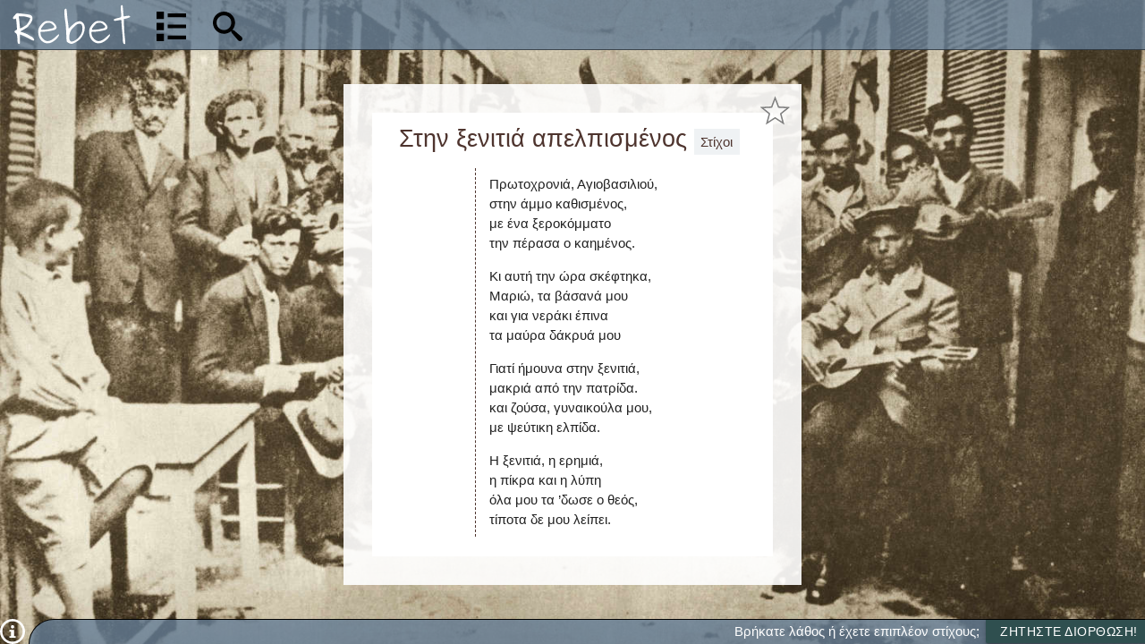

--- FILE ---
content_type: text/css; charset=UTF-8
request_url: https://www.rebet.gr/3485822592f282f69cf76fed7b8991a0c196bd12.css?meteor_css_resource=true
body_size: 17178
content:

/*! normalize.css v7.0.0 | MIT License | github.com/necolas/normalize.css */html{line-height:1.15;-ms-text-size-adjust:100%;-webkit-text-size-adjust:100%}body{margin:0}article,aside,footer,header,nav,section{display:block}h1{font-size:2em;margin:.67em 0}figcaption,figure,main{display:block}figure{margin:1em 40px}hr{box-sizing:content-box;height:0;overflow:visible}pre{font-family:monospace,monospace;font-size:1em}a{background-color:transparent;-webkit-text-decoration-skip:objects}abbr[title]{border-bottom:none;text-decoration:underline;text-decoration:underline dotted}b,strong{font-weight:inherit;font-weight:bolder}code,kbd,samp{font-family:monospace,monospace;font-size:1em}dfn{font-style:italic}mark{background-color:#ff0;color:#000}small{font-size:80%}sub,sup{font-size:75%;line-height:0;position:relative;vertical-align:baseline}sub{bottom:-.25em}sup{top:-.5em}audio,video{display:inline-block}audio:not([controls]){display:none;height:0}img{border-style:none}svg:not(:root){overflow:hidden}button,input,optgroup,select,textarea{font-family:sans-serif;font-size:100%;line-height:1.15;margin:0}button,input{overflow:visible}button,select{text-transform:none}[type=reset],[type=submit],button,html [type=button]{-webkit-appearance:button}[type=button]::-moz-focus-inner,[type=reset]::-moz-focus-inner,[type=submit]::-moz-focus-inner,button::-moz-focus-inner{border-style:none;padding:0}[type=button]:-moz-focusring,[type=reset]:-moz-focusring,[type=submit]:-moz-focusring,button:-moz-focusring{outline:1px dotted ButtonText}fieldset{padding:.35em .75em .625em}legend{box-sizing:border-box;color:inherit;display:table;max-width:100%;padding:0;white-space:normal}progress{display:inline-block;vertical-align:baseline}textarea{overflow:auto}[type=checkbox],[type=radio]{box-sizing:border-box;padding:0}[type=number]::-webkit-inner-spin-button,[type=number]::-webkit-outer-spin-button{height:auto}[type=search]{-webkit-appearance:textfield;outline-offset:-2px}[type=search]::-webkit-search-cancel-button,[type=search]::-webkit-search-decoration{-webkit-appearance:none}::-webkit-file-upload-button{-webkit-appearance:button;font:inherit}details,menu{display:block}summary{display:list-item}canvas{display:inline-block}[hidden],template{display:none}html{box-sizing:border-box}*,:after,:before{box-sizing:inherit}button,input,optgroup,select,textarea{font-family:-apple-system,BlinkMacSystemFont,Segoe UI,Roboto,Oxygen-Sans,Ubuntu,Cantarell,Helvetica Neue,sans-serif}ul:not(.browser-default){padding-left:0;list-style-type:none}ul:not(.browser-default)>li{list-style-type:none}a{color:#647d96;-webkit-tap-highlight-color:transparent}.valign-wrapper{display:flex;align-items:center}.clearfix{clear:both}.z-depth-0{box-shadow:none!important}.btn,.btn-floating,.btn-large,.btn-small,.btn.danger,.btn.primary,.btn.secondary,.btn.tertiary,.btn.warn,.collapsible,.z-depth-1{box-shadow:0 2px 2px 0 rgba(0,0,0,.14),0 3px 1px -2px rgba(0,0,0,.12),0 1px 5px 0 rgba(0,0,0,.2)}.btn-floating:hover,.btn-large:hover,.btn-small:hover,.btn:hover,.z-depth-1-half{box-shadow:0 3px 3px 0 rgba(0,0,0,.14),0 1px 7px 0 rgba(0,0,0,.12),0 3px 1px -1px rgba(0,0,0,.2)}.z-depth-2{box-shadow:0 4px 5px 0 rgba(0,0,0,.14),0 1px 10px 0 rgba(0,0,0,.12),0 2px 4px -1px rgba(0,0,0,.3)}.z-depth-3{box-shadow:0 8px 17px 2px rgba(0,0,0,.14),0 3px 14px 2px rgba(0,0,0,.12),0 5px 5px -3px rgba(0,0,0,.2)}.z-depth-4{box-shadow:0 16px 24px 2px rgba(0,0,0,.14),0 6px 30px 5px rgba(0,0,0,.12),0 8px 10px -7px rgba(0,0,0,.2)}.z-depth-5{box-shadow:0 24px 38px 3px rgba(0,0,0,.14),0 9px 46px 8px rgba(0,0,0,.12),0 11px 15px -7px rgba(0,0,0,.2)}.hoverable{transition:box-shadow .25s}.hoverable:hover{box-shadow:0 8px 17px 0 rgba(0,0,0,.2),0 6px 20px 0 rgba(0,0,0,.19)}.divider{height:1px;overflow:hidden;background-color:#e0e0e0}blockquote{margin:20px 0;padding-left:1.5rem;border-left:5px solid #647d96}i{line-height:inherit}i.left{float:left;margin-right:15px}i.right{float:right;margin-left:15px}i.tiny{font-size:1rem}i.small{font-size:2rem}i.medium{font-size:4rem}i.large{font-size:6rem}img.responsive-img,video.responsive-video{max-width:100%;height:auto}.pagination li{display:inline-block;border-radius:2px;text-align:center;vertical-align:top;height:30px}.pagination li a{color:#444;display:inline-block;font-size:1.2rem;padding:0 10px;line-height:30px}.pagination li.active a{color:#fff}.pagination li.active{background-color:#647d96}.pagination li.disabled a{cursor:default;color:#999}.pagination li i{font-size:2rem}.pagination li.pages ul li{display:inline-block;float:none}@media only screen and (max-width:992px){.pagination{width:100%}.pagination li.next,.pagination li.prev{width:10%}.pagination li.pages{width:80%;overflow:hidden;white-space:nowrap}}.breadcrumb{font-size:18px;color:hsla(0,0%,100%,.7)}.breadcrumb [class*=mdi-],.breadcrumb [class^=mdi-],.breadcrumb i,.breadcrumb i.material-icons{display:inline-block;float:left;font-size:24px}.breadcrumb:before{content:"\E5CC";color:hsla(0,0%,100%,.7);vertical-align:top;display:inline-block;font-family:Material Icons;font-weight:400;font-style:normal;font-size:25px;margin:0 10px 0 8px;-webkit-font-smoothing:antialiased}.breadcrumb:first-child:before{display:none}.breadcrumb:last-child{color:#fff}.parallax-container{position:relative;overflow:hidden;height:500px}.parallax-container .parallax{position:absolute;top:0;left:0;right:0;bottom:0;z-index:-1}.parallax-container .parallax img{opacity:0;position:absolute;left:50%;bottom:0;min-width:100%;min-height:100%;transform:translateZ(0);transform:translateX(-50%)}.pin-bottom,.pin-top{position:relative}.pinned{position:fixed!important}.fade-in,ul.staggered-list li{opacity:0}.fade-in{transform-origin:0 50%}@media only screen and (max-width:600px){.hide-on-small-and-down,.hide-on-small-only{display:none!important}}@media only screen and (max-width:992px){.hide-on-med-and-down{display:none!important}}@media only screen and (min-width:601px){.hide-on-med-and-up{display:none!important}}@media only screen and (min-width:600px) and (max-width:992px){.hide-on-med-only{display:none!important}}@media only screen and (min-width:993px){.hide-on-large-only{display:none!important}}@media only screen and (min-width:1201px){.hide-on-extra-large-only{display:none!important}}@media only screen and (min-width:1201px){.show-on-extra-large{display:block!important}}@media only screen and (min-width:993px){.show-on-large{display:block!important}}@media only screen and (min-width:600px) and (max-width:992px){.show-on-medium{display:block!important}}@media only screen and (max-width:600px){.show-on-small{display:block!important}}@media only screen and (min-width:601px){.show-on-medium-and-up{display:block!important}}@media only screen and (max-width:992px){.show-on-medium-and-down{display:block!important}}@media only screen and (max-width:600px){.center-on-small-only{text-align:center}}.page-footer{padding-top:20px;color:#fff;background-color:#647d96}.page-footer .footer-copyright{overflow:hidden;min-height:50px;display:flex;align-items:center;justify-content:space-between;padding:10px 0;color:hsla(0,0%,100%,.8);background-color:rgba(51,51,51,.08)}table,td,th{border:none}table{width:100%;display:table;border-collapse:collapse;border-spacing:0}table.striped tr{border-bottom:none}table.striped>tbody>tr:nth-child(odd){background-color:hsla(0,0%,94.9%,.5)}table.striped>tbody>tr>td{border-radius:0}table.highlight>tbody>tr{transition:background-color .25s ease}table.highlight>tbody>tr:hover{background-color:hsla(0,0%,94.9%,.5)}table.centered tbody tr td,table.centered thead tr th{text-align:center}tr{border-bottom:1px solid rgba(0,0,0,.12)}td,th{padding:15px 5px;display:table-cell;text-align:left;vertical-align:middle;border-radius:2px}@media only screen and (max-width:992px){table.responsive-table{width:100%;border-collapse:collapse;border-spacing:0;display:block;position:relative}table.responsive-table td:empty:before{content:"\00a0"}table.responsive-table td,table.responsive-table th{margin:0;vertical-align:top}table.responsive-table th{text-align:left}table.responsive-table thead{display:block;float:left}table.responsive-table thead tr{display:block;padding:0 10px 0 0}table.responsive-table thead tr th:before{content:"\00a0"}table.responsive-table tbody{display:block;width:auto;position:relative;overflow-x:auto;white-space:nowrap}table.responsive-table tbody tr{display:inline-block;vertical-align:top}table.responsive-table th{display:block;text-align:right}table.responsive-table td{display:block;min-height:1.25em;text-align:left}table.responsive-table tr{border-bottom:none;padding:0 10px}table.responsive-table thead{border:0;border-right:1px solid rgba(0,0,0,.12)}}.collection{margin:.5rem 0 1rem;border:1px solid #e0e0e0;border-radius:2px;overflow:hidden;position:relative}.collection .collection-item{background-color:#fff;line-height:1.5rem;padding:10px 20px;margin:0;border-bottom:1px solid #e0e0e0}.collection .collection-item.avatar{min-height:84px;padding-left:72px;position:relative}.collection .collection-item.avatar:not(.circle-clipper)>.circle,.collection .collection-item.avatar :not(.circle-clipper)>.circle{position:absolute;width:42px;height:42px;overflow:hidden;left:15px;display:inline-block;vertical-align:middle}.collection .collection-item.avatar i.circle{font-size:18px;line-height:42px;color:#fff;background-color:#999;text-align:center}.collection .collection-item.avatar .title{font-size:16px}.collection .collection-item.avatar p{margin:0}.collection .collection-item.avatar .secondary-content{position:absolute;top:16px;right:16px}.collection .collection-item:last-child{border-bottom:none}.collection .collection-item.active{background-color:#2f4f4f;color:#bed8d8}.collection .collection-item.active .secondary-content{color:#fff}.collection a.collection-item{display:block;transition:.25s;color:#647d96}.collection a.collection-item:not(.active):hover{background-color:#ddd}.collection.with-header .collection-header{background-color:#fff;border-bottom:1px solid #e0e0e0;padding:10px 20px}.collection.with-header .collection-item{padding-left:30px}.collection.with-header .collection-item.avatar{padding-left:72px}.secondary-content{float:right;color:#2f4f4f}.collapsible .collection{margin:0;border:none}.video-container{position:relative;padding-bottom:56.25%;height:0;overflow:hidden}.video-container embed,.video-container iframe,.video-container object{position:absolute;top:0;left:0;width:100%;height:100%}.progress{position:relative;height:4px;display:block;width:100%;background-color:#8ebcbc;border-radius:2px;margin:.5rem 0 1rem;overflow:hidden}.progress .determinate{position:absolute;top:0;left:0;bottom:0;transition:width .3s linear}.progress .determinate,.progress .indeterminate{background-color:#2f4f4f}.progress .indeterminate:before{animation:indeterminate 2.1s cubic-bezier(.65,.815,.735,.395) infinite}.progress .indeterminate:after,.progress .indeterminate:before{content:"";position:absolute;background-color:inherit;top:0;left:0;bottom:0;will-change:left,right}.progress .indeterminate:after{animation:indeterminate-short 2.1s cubic-bezier(.165,.84,.44,1) infinite;animation-delay:1.15s}@keyframes indeterminate{0%{left:-35%;right:100%}60%{left:100%;right:-90%}to{left:100%;right:-90%}}@keyframes indeterminate-short{0%{left:-200%;right:100%}60%{left:107%;right:-8%}to{left:107%;right:-8%}}.hide{display:none!important}.left-align{text-align:left}.right-align{text-align:right}.center,.center-align{text-align:center}.left{float:left!important}.right{float:right!important}.no-select{user-select:none}.circle{border-radius:50%}.center-block{display:block;margin-left:auto;margin-right:auto}.truncate{display:block;white-space:nowrap;overflow:hidden;text-overflow:ellipsis}.no-padding{padding:0!important}a{text-decoration:none}html{line-height:1.5;font-family:-apple-system,BlinkMacSystemFont,Segoe UI,Roboto,Oxygen-Sans,Ubuntu,Cantarell,Helvetica Neue,sans-serif;font-weight:400;color:rgba(0,0,0,.87)}@media only screen and (min-width:0){html{font-size:14px}}@media only screen and (min-width:992px){html{font-size:14.5px}}@media only screen and (min-width:1200px){html{font-size:15px}}h1,h2,h3,h4,h5,h6{font-weight:400;line-height:1.3}h1 a,h2 a,h3 a,h4 a,h5 a,h6 a{font-weight:inherit}h1{font-size:4.2rem;margin:2.8rem 0 1.68rem}h1,h2{line-height:110%}h2{font-size:3.56rem;margin:2.3733333333rem 0 1.424rem}h3{font-size:2.92rem;margin:1.9466666667rem 0 1.168rem}h3,h4{line-height:110%}h4{font-size:2.28rem;margin:1.52rem 0 .912rem}h5{font-size:1.64rem;margin:1.0933333333rem 0 .656rem}h5,h6{line-height:110%}h6{font-size:1.15rem;margin:.7666666667rem 0 .46rem}em{font-style:italic}strong{font-weight:500}small{font-size:75%}.light{font-weight:300}.thin{font-weight:200}@media only screen and (min-width:360px){.flow-text{font-size:1.2rem}}@media only screen and (min-width:390px){.flow-text{font-size:1.224rem}}@media only screen and (min-width:420px){.flow-text{font-size:1.248rem}}@media only screen and (min-width:450px){.flow-text{font-size:1.272rem}}@media only screen and (min-width:480px){.flow-text{font-size:1.296rem}}@media only screen and (min-width:510px){.flow-text{font-size:1.32rem}}@media only screen and (min-width:540px){.flow-text{font-size:1.344rem}}@media only screen and (min-width:570px){.flow-text{font-size:1.368rem}}@media only screen and (min-width:600px){.flow-text{font-size:1.392rem}}@media only screen and (min-width:630px){.flow-text{font-size:1.416rem}}@media only screen and (min-width:660px){.flow-text{font-size:1.44rem}}@media only screen and (min-width:690px){.flow-text{font-size:1.464rem}}@media only screen and (min-width:720px){.flow-text{font-size:1.488rem}}@media only screen and (min-width:750px){.flow-text{font-size:1.512rem}}@media only screen and (min-width:780px){.flow-text{font-size:1.536rem}}@media only screen and (min-width:810px){.flow-text{font-size:1.56rem}}@media only screen and (min-width:840px){.flow-text{font-size:1.584rem}}@media only screen and (min-width:870px){.flow-text{font-size:1.608rem}}@media only screen and (min-width:900px){.flow-text{font-size:1.632rem}}@media only screen and (min-width:930px){.flow-text{font-size:1.656rem}}@media only screen and (min-width:960px){.flow-text{font-size:1.68rem}}@media only screen and (max-width:360px){.flow-text{font-size:1.2rem}}::placeholder{color:#d1d1d1}input:not([type]),input[type=date]:not(.browser-default),input[type=datetime-local]:not(.browser-default),input[type=datetime]:not(.browser-default),input[type=email]:not(.browser-default),input[type=number]:not(.browser-default),input[type=password]:not(.browser-default),input[type=search]:not(.browser-default),input[type=tel]:not(.browser-default),input[type=text]:not(.browser-default),input[type=time]:not(.browser-default),input[type=url]:not(.browser-default),textarea.materialize-textarea{background-color:transparent;border:none;border-bottom:1px solid #9e9e9e;border-radius:0;outline:none;height:3rem;width:100%;font-size:16px;margin:0 0 8px;padding:0;box-shadow:none;box-sizing:content-box;transition:box-shadow .3s,border .3s}input:not([type]):disabled,input:not([type])[readonly=readonly],input[type=date]:not(.browser-default):disabled,input[type=date]:not(.browser-default)[readonly=readonly],input[type=datetime-local]:not(.browser-default):disabled,input[type=datetime-local]:not(.browser-default)[readonly=readonly],input[type=datetime]:not(.browser-default):disabled,input[type=datetime]:not(.browser-default)[readonly=readonly],input[type=email]:not(.browser-default):disabled,input[type=email]:not(.browser-default)[readonly=readonly],input[type=number]:not(.browser-default):disabled,input[type=number]:not(.browser-default)[readonly=readonly],input[type=password]:not(.browser-default):disabled,input[type=password]:not(.browser-default)[readonly=readonly],input[type=search]:not(.browser-default):disabled,input[type=search]:not(.browser-default)[readonly=readonly],input[type=tel]:not(.browser-default):disabled,input[type=tel]:not(.browser-default)[readonly=readonly],input[type=text]:not(.browser-default):disabled,input[type=text]:not(.browser-default)[readonly=readonly],input[type=time]:not(.browser-default):disabled,input[type=time]:not(.browser-default)[readonly=readonly],input[type=url]:not(.browser-default):disabled,input[type=url]:not(.browser-default)[readonly=readonly],textarea.materialize-textarea:disabled,textarea.materialize-textarea[readonly=readonly]{color:rgba(0,0,0,.42);border-bottom:1px dotted rgba(0,0,0,.42)}input:not([type]):disabled+label,input:not([type])[readonly=readonly]+label,input[type=date]:not(.browser-default):disabled+label,input[type=date]:not(.browser-default)[readonly=readonly]+label,input[type=datetime-local]:not(.browser-default):disabled+label,input[type=datetime-local]:not(.browser-default)[readonly=readonly]+label,input[type=datetime]:not(.browser-default):disabled+label,input[type=datetime]:not(.browser-default)[readonly=readonly]+label,input[type=email]:not(.browser-default):disabled+label,input[type=email]:not(.browser-default)[readonly=readonly]+label,input[type=number]:not(.browser-default):disabled+label,input[type=number]:not(.browser-default)[readonly=readonly]+label,input[type=password]:not(.browser-default):disabled+label,input[type=password]:not(.browser-default)[readonly=readonly]+label,input[type=search]:not(.browser-default):disabled+label,input[type=search]:not(.browser-default)[readonly=readonly]+label,input[type=tel]:not(.browser-default):disabled+label,input[type=tel]:not(.browser-default)[readonly=readonly]+label,input[type=text]:not(.browser-default):disabled+label,input[type=text]:not(.browser-default)[readonly=readonly]+label,input[type=time]:not(.browser-default):disabled+label,input[type=time]:not(.browser-default)[readonly=readonly]+label,input[type=url]:not(.browser-default):disabled+label,input[type=url]:not(.browser-default)[readonly=readonly]+label,textarea.materialize-textarea:disabled+label,textarea.materialize-textarea[readonly=readonly]+label{color:rgba(0,0,0,.42)}input:not([type]):focus:not([readonly]),input[type=date]:not(.browser-default):focus:not([readonly]),input[type=datetime-local]:not(.browser-default):focus:not([readonly]),input[type=datetime]:not(.browser-default):focus:not([readonly]),input[type=email]:not(.browser-default):focus:not([readonly]),input[type=number]:not(.browser-default):focus:not([readonly]),input[type=password]:not(.browser-default):focus:not([readonly]),input[type=search]:not(.browser-default):focus:not([readonly]),input[type=tel]:not(.browser-default):focus:not([readonly]),input[type=text]:not(.browser-default):focus:not([readonly]),input[type=time]:not(.browser-default):focus:not([readonly]),input[type=url]:not(.browser-default):focus:not([readonly]),textarea.materialize-textarea:focus:not([readonly]){border-bottom:1px solid #2f4f4f;box-shadow:0 1px 0 0 #2f4f4f}input:not([type]):focus:not([readonly])+label,input[type=date]:not(.browser-default):focus:not([readonly])+label,input[type=datetime-local]:not(.browser-default):focus:not([readonly])+label,input[type=datetime]:not(.browser-default):focus:not([readonly])+label,input[type=email]:not(.browser-default):focus:not([readonly])+label,input[type=number]:not(.browser-default):focus:not([readonly])+label,input[type=password]:not(.browser-default):focus:not([readonly])+label,input[type=search]:not(.browser-default):focus:not([readonly])+label,input[type=tel]:not(.browser-default):focus:not([readonly])+label,input[type=text]:not(.browser-default):focus:not([readonly])+label,input[type=time]:not(.browser-default):focus:not([readonly])+label,input[type=url]:not(.browser-default):focus:not([readonly])+label,textarea.materialize-textarea:focus:not([readonly])+label{color:#2f4f4f}input:not([type]):focus.valid~label,input[type=date]:not(.browser-default):focus.valid~label,input[type=datetime-local]:not(.browser-default):focus.valid~label,input[type=datetime]:not(.browser-default):focus.valid~label,input[type=email]:not(.browser-default):focus.valid~label,input[type=number]:not(.browser-default):focus.valid~label,input[type=password]:not(.browser-default):focus.valid~label,input[type=search]:not(.browser-default):focus.valid~label,input[type=tel]:not(.browser-default):focus.valid~label,input[type=text]:not(.browser-default):focus.valid~label,input[type=time]:not(.browser-default):focus.valid~label,input[type=url]:not(.browser-default):focus.valid~label,textarea.materialize-textarea:focus.valid~label{color:#4caf50}input:not([type]):focus.invalid~label,input[type=date]:not(.browser-default):focus.invalid~label,input[type=datetime-local]:not(.browser-default):focus.invalid~label,input[type=datetime]:not(.browser-default):focus.invalid~label,input[type=email]:not(.browser-default):focus.invalid~label,input[type=number]:not(.browser-default):focus.invalid~label,input[type=password]:not(.browser-default):focus.invalid~label,input[type=search]:not(.browser-default):focus.invalid~label,input[type=tel]:not(.browser-default):focus.invalid~label,input[type=text]:not(.browser-default):focus.invalid~label,input[type=time]:not(.browser-default):focus.invalid~label,input[type=url]:not(.browser-default):focus.invalid~label,textarea.materialize-textarea:focus.invalid~label{color:#f44336}input:not([type]).validate+label,input[type=date]:not(.browser-default).validate+label,input[type=datetime-local]:not(.browser-default).validate+label,input[type=datetime]:not(.browser-default).validate+label,input[type=email]:not(.browser-default).validate+label,input[type=number]:not(.browser-default).validate+label,input[type=password]:not(.browser-default).validate+label,input[type=search]:not(.browser-default).validate+label,input[type=tel]:not(.browser-default).validate+label,input[type=text]:not(.browser-default).validate+label,input[type=time]:not(.browser-default).validate+label,input[type=url]:not(.browser-default).validate+label,textarea.materialize-textarea.validate+label{width:100%}.select-wrapper.valid>input.select-dropdown,input.valid:not([type]),input.valid:not([type]):focus,input.valid[type=date]:not(.browser-default),input.valid[type=date]:not(.browser-default):focus,input.valid[type=datetime-local]:not(.browser-default),input.valid[type=datetime-local]:not(.browser-default):focus,input.valid[type=datetime]:not(.browser-default),input.valid[type=datetime]:not(.browser-default):focus,input.valid[type=email]:not(.browser-default),input.valid[type=email]:not(.browser-default):focus,input.valid[type=number]:not(.browser-default),input.valid[type=number]:not(.browser-default):focus,input.valid[type=password]:not(.browser-default),input.valid[type=password]:not(.browser-default):focus,input.valid[type=search]:not(.browser-default),input.valid[type=search]:not(.browser-default):focus,input.valid[type=tel]:not(.browser-default),input.valid[type=tel]:not(.browser-default):focus,input.valid[type=text]:not(.browser-default),input.valid[type=text]:not(.browser-default):focus,input.valid[type=time]:not(.browser-default),input.valid[type=time]:not(.browser-default):focus,input.valid[type=url]:not(.browser-default),input.valid[type=url]:not(.browser-default):focus,textarea.materialize-textarea.valid,textarea.materialize-textarea.valid:focus{border-bottom:1px solid #4caf50;box-shadow:0 1px 0 0 #4caf50}.select-wrapper.invalid>input.select-dropdown,.select-wrapper.invalid>input.select-dropdown:focus,input.invalid:not([type]),input.invalid:not([type]):focus,input.invalid[type=date]:not(.browser-default),input.invalid[type=date]:not(.browser-default):focus,input.invalid[type=datetime-local]:not(.browser-default),input.invalid[type=datetime-local]:not(.browser-default):focus,input.invalid[type=datetime]:not(.browser-default),input.invalid[type=datetime]:not(.browser-default):focus,input.invalid[type=email]:not(.browser-default),input.invalid[type=email]:not(.browser-default):focus,input.invalid[type=number]:not(.browser-default),input.invalid[type=number]:not(.browser-default):focus,input.invalid[type=password]:not(.browser-default),input.invalid[type=password]:not(.browser-default):focus,input.invalid[type=search]:not(.browser-default),input.invalid[type=search]:not(.browser-default):focus,input.invalid[type=tel]:not(.browser-default),input.invalid[type=tel]:not(.browser-default):focus,input.invalid[type=text]:not(.browser-default),input.invalid[type=text]:not(.browser-default):focus,input.invalid[type=time]:not(.browser-default),input.invalid[type=time]:not(.browser-default):focus,input.invalid[type=url]:not(.browser-default),input.invalid[type=url]:not(.browser-default):focus,textarea.materialize-textarea.invalid,textarea.materialize-textarea.invalid:focus{border-bottom:1px solid #f44336;box-shadow:0 1px 0 0 #f44336}.select-wrapper.invalid~.helper-text[data-error],.select-wrapper.valid .helper-text[data-success],input:not([type]).invalid~.helper-text[data-error],input:not([type]).valid~.helper-text[data-success],input:not([type]):focus.invalid~.helper-text[data-error],input:not([type]):focus.valid~.helper-text[data-success],input[type=date]:not(.browser-default).invalid~.helper-text[data-error],input[type=date]:not(.browser-default).valid~.helper-text[data-success],input[type=date]:not(.browser-default):focus.invalid~.helper-text[data-error],input[type=date]:not(.browser-default):focus.valid~.helper-text[data-success],input[type=datetime-local]:not(.browser-default).invalid~.helper-text[data-error],input[type=datetime-local]:not(.browser-default).valid~.helper-text[data-success],input[type=datetime-local]:not(.browser-default):focus.invalid~.helper-text[data-error],input[type=datetime-local]:not(.browser-default):focus.valid~.helper-text[data-success],input[type=datetime]:not(.browser-default).invalid~.helper-text[data-error],input[type=datetime]:not(.browser-default).valid~.helper-text[data-success],input[type=datetime]:not(.browser-default):focus.invalid~.helper-text[data-error],input[type=datetime]:not(.browser-default):focus.valid~.helper-text[data-success],input[type=email]:not(.browser-default).invalid~.helper-text[data-error],input[type=email]:not(.browser-default).valid~.helper-text[data-success],input[type=email]:not(.browser-default):focus.invalid~.helper-text[data-error],input[type=email]:not(.browser-default):focus.valid~.helper-text[data-success],input[type=number]:not(.browser-default).invalid~.helper-text[data-error],input[type=number]:not(.browser-default).valid~.helper-text[data-success],input[type=number]:not(.browser-default):focus.invalid~.helper-text[data-error],input[type=number]:not(.browser-default):focus.valid~.helper-text[data-success],input[type=password]:not(.browser-default).invalid~.helper-text[data-error],input[type=password]:not(.browser-default).valid~.helper-text[data-success],input[type=password]:not(.browser-default):focus.invalid~.helper-text[data-error],input[type=password]:not(.browser-default):focus.valid~.helper-text[data-success],input[type=search]:not(.browser-default).invalid~.helper-text[data-error],input[type=search]:not(.browser-default).valid~.helper-text[data-success],input[type=search]:not(.browser-default):focus.invalid~.helper-text[data-error],input[type=search]:not(.browser-default):focus.valid~.helper-text[data-success],input[type=tel]:not(.browser-default).invalid~.helper-text[data-error],input[type=tel]:not(.browser-default).valid~.helper-text[data-success],input[type=tel]:not(.browser-default):focus.invalid~.helper-text[data-error],input[type=tel]:not(.browser-default):focus.valid~.helper-text[data-success],input[type=text]:not(.browser-default).invalid~.helper-text[data-error],input[type=text]:not(.browser-default).valid~.helper-text[data-success],input[type=text]:not(.browser-default):focus.invalid~.helper-text[data-error],input[type=text]:not(.browser-default):focus.valid~.helper-text[data-success],input[type=time]:not(.browser-default).invalid~.helper-text[data-error],input[type=time]:not(.browser-default).valid~.helper-text[data-success],input[type=time]:not(.browser-default):focus.invalid~.helper-text[data-error],input[type=time]:not(.browser-default):focus.valid~.helper-text[data-success],input[type=url]:not(.browser-default).invalid~.helper-text[data-error],input[type=url]:not(.browser-default).valid~.helper-text[data-success],input[type=url]:not(.browser-default):focus.invalid~.helper-text[data-error],input[type=url]:not(.browser-default):focus.valid~.helper-text[data-success],textarea.materialize-textarea.invalid~.helper-text[data-error],textarea.materialize-textarea.valid~.helper-text[data-success],textarea.materialize-textarea:focus.invalid~.helper-text[data-error],textarea.materialize-textarea:focus.valid~.helper-text[data-success]{color:transparent;user-select:none;pointer-events:none}.select-wrapper.valid~.helper-text:after,input:not([type]).valid~.helper-text:after,input:not([type]):focus.valid~.helper-text:after,input[type=date]:not(.browser-default).valid~.helper-text:after,input[type=date]:not(.browser-default):focus.valid~.helper-text:after,input[type=datetime-local]:not(.browser-default).valid~.helper-text:after,input[type=datetime-local]:not(.browser-default):focus.valid~.helper-text:after,input[type=datetime]:not(.browser-default).valid~.helper-text:after,input[type=datetime]:not(.browser-default):focus.valid~.helper-text:after,input[type=email]:not(.browser-default).valid~.helper-text:after,input[type=email]:not(.browser-default):focus.valid~.helper-text:after,input[type=number]:not(.browser-default).valid~.helper-text:after,input[type=number]:not(.browser-default):focus.valid~.helper-text:after,input[type=password]:not(.browser-default).valid~.helper-text:after,input[type=password]:not(.browser-default):focus.valid~.helper-text:after,input[type=search]:not(.browser-default).valid~.helper-text:after,input[type=search]:not(.browser-default):focus.valid~.helper-text:after,input[type=tel]:not(.browser-default).valid~.helper-text:after,input[type=tel]:not(.browser-default):focus.valid~.helper-text:after,input[type=text]:not(.browser-default).valid~.helper-text:after,input[type=text]:not(.browser-default):focus.valid~.helper-text:after,input[type=time]:not(.browser-default).valid~.helper-text:after,input[type=time]:not(.browser-default):focus.valid~.helper-text:after,input[type=url]:not(.browser-default).valid~.helper-text:after,input[type=url]:not(.browser-default):focus.valid~.helper-text:after,textarea.materialize-textarea.valid~.helper-text:after,textarea.materialize-textarea:focus.valid~.helper-text:after{content:attr(data-success);color:#4caf50}.select-wrapper.invalid~.helper-text:after,input:not([type]).invalid~.helper-text:after,input:not([type]):focus.invalid~.helper-text:after,input[type=date]:not(.browser-default).invalid~.helper-text:after,input[type=date]:not(.browser-default):focus.invalid~.helper-text:after,input[type=datetime-local]:not(.browser-default).invalid~.helper-text:after,input[type=datetime-local]:not(.browser-default):focus.invalid~.helper-text:after,input[type=datetime]:not(.browser-default).invalid~.helper-text:after,input[type=datetime]:not(.browser-default):focus.invalid~.helper-text:after,input[type=email]:not(.browser-default).invalid~.helper-text:after,input[type=email]:not(.browser-default):focus.invalid~.helper-text:after,input[type=number]:not(.browser-default).invalid~.helper-text:after,input[type=number]:not(.browser-default):focus.invalid~.helper-text:after,input[type=password]:not(.browser-default).invalid~.helper-text:after,input[type=password]:not(.browser-default):focus.invalid~.helper-text:after,input[type=search]:not(.browser-default).invalid~.helper-text:after,input[type=search]:not(.browser-default):focus.invalid~.helper-text:after,input[type=tel]:not(.browser-default).invalid~.helper-text:after,input[type=tel]:not(.browser-default):focus.invalid~.helper-text:after,input[type=text]:not(.browser-default).invalid~.helper-text:after,input[type=text]:not(.browser-default):focus.invalid~.helper-text:after,input[type=time]:not(.browser-default).invalid~.helper-text:after,input[type=time]:not(.browser-default):focus.invalid~.helper-text:after,input[type=url]:not(.browser-default).invalid~.helper-text:after,input[type=url]:not(.browser-default):focus.invalid~.helper-text:after,textarea.materialize-textarea.invalid~.helper-text:after,textarea.materialize-textarea:focus.invalid~.helper-text:after{content:attr(data-error);color:#f44336}.select-wrapper+label:after,input:not([type])+label:after,input[type=date]:not(.browser-default)+label:after,input[type=datetime-local]:not(.browser-default)+label:after,input[type=datetime]:not(.browser-default)+label:after,input[type=email]:not(.browser-default)+label:after,input[type=number]:not(.browser-default)+label:after,input[type=password]:not(.browser-default)+label:after,input[type=search]:not(.browser-default)+label:after,input[type=tel]:not(.browser-default)+label:after,input[type=text]:not(.browser-default)+label:after,input[type=time]:not(.browser-default)+label:after,input[type=url]:not(.browser-default)+label:after,textarea.materialize-textarea+label:after{display:block;content:"";position:absolute;top:100%;left:0;opacity:0;transition:opacity .2s ease-out,color .2s ease-out}.input-field{position:relative;margin-top:1rem;margin-bottom:1rem}.input-field.inline{display:inline-block;vertical-align:middle;margin-left:5px}.input-field.inline .select-dropdown,.input-field.inline input{margin-bottom:1rem}.input-field.col label{left:.75rem}.input-field.col .prefix~.validate~label,.input-field.col .prefix~label{width:calc(100% - 4.5rem)}.input-field>label{color:#9e9e9e;position:absolute;top:0;left:0;font-size:1rem;cursor:text;transition:transform .2s ease-out,color .2s ease-out;transform-origin:0 100%;text-align:initial;transform:translateY(12px)}.input-field>label:not(.label-icon).active{transform:translateY(-14px) scale(.8);transform-origin:0 0}.input-field>input[type=date]:not(.browser-default)+label,.input-field>input[type=time]:not(.browser-default)+label,.input-field>input[type]:-webkit-autofill:not(.browser-default):not([type=search])+label{transform:translateY(-14px) scale(.8);transform-origin:0 0}.input-field .helper-text{position:relative;min-height:18px;display:block;font-size:12px;color:rgba(0,0,0,.54)}.input-field .helper-text:after{opacity:1;position:absolute;top:0;left:0}.input-field .prefix{position:absolute;width:3rem;font-size:2rem;transition:color .2s;top:.5rem}.input-field .prefix.active{color:#2f4f4f}.input-field .prefix~.autocomplete-content,.input-field .prefix~.helper-text,.input-field .prefix~.validate~label,.input-field .prefix~input,.input-field .prefix~label,.input-field .prefix~textarea{margin-left:3rem;width:92%;width:calc(100% - 3rem)}.input-field .prefix~label{margin-left:3rem}@media only screen and (max-width:992px){.input-field .prefix~input{width:86%;width:calc(100% - 3rem)}}@media only screen and (max-width:600px){.input-field .prefix~input{width:80%;width:calc(100% - 3rem)}}.input-field input[type=search]{display:block;line-height:inherit;transition:background-color .3s}.nav-wrapper .input-field input[type=search]{height:inherit;padding-left:4rem;width:calc(100% - 4rem);border:0;box-shadow:none}.input-field input[type=search]:focus:not(.browser-default){background-color:#fff;border:0;box-shadow:none;color:#444}.input-field input[type=search]:focus:not(.browser-default)+label i,.input-field input[type=search]:focus:not(.browser-default)~.material-icons,.input-field input[type=search]:focus:not(.browser-default)~.mdi-navigation-close{color:#444}.input-field input[type=search]+.label-icon{transform:none;left:1rem}.input-field input[type=search]~.material-icons,.input-field input[type=search]~.mdi-navigation-close{position:absolute;top:0;right:1rem;color:transparent;cursor:pointer;font-size:2rem;transition:color .3s}textarea{width:100%;height:3rem;background-color:transparent}textarea.materialize-textarea{line-height:normal;overflow-y:hidden;padding:.8rem 0;resize:none;min-height:3rem;box-sizing:border-box}.hiddendiv{visibility:hidden;white-space:pre-wrap;word-wrap:break-word;overflow-wrap:break-word;padding-top:1.2rem;position:absolute;top:0;z-index:-1}.autocomplete-content li .highlight{color:#444}.autocomplete-content li img{height:40px;width:40px;margin:5px 15px}.character-counter{min-height:18px}[type=checkbox]:checked,[type=checkbox]:not(:checked){position:absolute;opacity:0;pointer-events:none}[type=checkbox]+span:not(.lever){position:relative;padding-left:35px;cursor:pointer;display:inline-block;height:25px;line-height:25px;font-size:1rem;user-select:none}[type=checkbox]+span:not(.lever):before,[type=checkbox]:not(.filled-in)+span:not(.lever):after{content:"";position:absolute;top:0;left:0;width:18px;height:18px;z-index:0;border:2px solid #5a5a5a;border-radius:1px;margin-top:3px;transition:.2s}[type=checkbox]:not(.filled-in)+span:not(.lever):after{border:0;transform:scale(0)}[type=checkbox]:not(:checked):disabled+span:not(.lever):before{border:none;background-color:rgba(0,0,0,.42)}[type=checkbox].tabbed:focus+span:not(.lever):after{transform:scale(1);border:0;border-radius:50%;box-shadow:0 0 0 10px rgba(0,0,0,.1);background-color:rgba(0,0,0,.1)}[type=checkbox]:checked+span:not(.lever):before{top:-4px;left:-5px;width:12px;height:22px;border-color:transparent #2f4f4f #2f4f4f transparent;border-style:solid;border-width:2px;transform:rotate(40deg);backface-visibility:hidden;transform-origin:100% 100%}[type=checkbox]:checked:disabled+span:before{border-right:2px solid rgba(0,0,0,.42);border-bottom:2px solid rgba(0,0,0,.42)}[type=checkbox]:indeterminate+span:not(.lever):before{top:-11px;left:-12px;width:10px;height:22px;border:none;border-right:2px solid #2f4f4f;transform:rotate(90deg);backface-visibility:hidden;transform-origin:100% 100%}[type=checkbox]:indeterminate:disabled+span:not(.lever):before{border-right:2px solid rgba(0,0,0,.42);background-color:transparent}[type=checkbox].filled-in+span:not(.lever):after{border-radius:2px}[type=checkbox].filled-in+span:not(.lever):after,[type=checkbox].filled-in+span:not(.lever):before{content:"";left:0;position:absolute;transition:border .25s,background-color .25s,width .2s .1s,height .2s .1s,top .2s .1s,left .2s .1s;z-index:1}[type=checkbox].filled-in:not(:checked)+span:not(.lever):before{width:0;height:0;border:3px solid transparent;left:6px;top:10px;transform:rotate(37deg);transform-origin:100% 100%}[type=checkbox].filled-in:not(:checked)+span:not(.lever):after{height:20px;width:20px;background-color:transparent;border:2px solid #5a5a5a;top:0;z-index:0}[type=checkbox].filled-in:checked+span:not(.lever):before{top:0;left:1px;width:8px;height:13px;border-color:transparent #fff #fff transparent;border-style:solid;border-width:2px;transform:rotate(37deg);transform-origin:100% 100%}[type=checkbox].filled-in:checked+span:not(.lever):after{top:0;width:20px;height:20px;border:2px solid #2f4f4f;background-color:#2f4f4f;z-index:0}[type=checkbox].filled-in.tabbed:focus+span:not(.lever):after{border-radius:2px;border-color:#5a5a5a;background-color:rgba(0,0,0,.1)}[type=checkbox].filled-in.tabbed:checked:focus+span:not(.lever):after{border-radius:2px;background-color:#2f4f4f;border-color:#2f4f4f}[type=checkbox].filled-in:disabled:not(:checked)+span:not(.lever):before{background-color:transparent;border:2px solid transparent}[type=checkbox].filled-in:disabled:not(:checked)+span:not(.lever):after{border-color:transparent;background-color:#949494}[type=checkbox].filled-in:disabled:checked+span:not(.lever):before{background-color:transparent}[type=checkbox].filled-in:disabled:checked+span:not(.lever):after{background-color:#949494;border-color:#949494}select{display:none}select.browser-default{display:block}select{background-color:hsla(0,0%,100%,.9);width:100%;padding:5px;border:1px solid #f2f2f2;border-radius:2px;height:3rem}.select-label{position:absolute}.select-wrapper{position:relative}.select-wrapper.invalid+label,.select-wrapper.valid+label{width:100%;pointer-events:none}.select-wrapper input.select-dropdown{position:relative;cursor:pointer;background-color:transparent;border:none;border-bottom:1px solid #9e9e9e;outline:none;height:3rem;line-height:3rem;width:100%;font-size:16px;margin:0 0 8px;padding:0;display:block;user-select:none;z-index:1}.select-wrapper input.select-dropdown:focus{border-bottom:1px solid #2f4f4f}.select-wrapper .caret{position:absolute;right:0;top:0;bottom:0;margin:auto 0;z-index:0;fill:rgba(0,0,0,.87)}.select-wrapper+label{position:absolute;top:-26px;font-size:.8rem}.select-wrapper.disabled+label,select:disabled{color:rgba(0,0,0,.42)}.select-wrapper.disabled .caret{fill:rgba(0,0,0,.42)}.select-wrapper input.select-dropdown:disabled{color:rgba(0,0,0,.42);cursor:default;user-select:none}.select-wrapper i{color:rgba(0,0,0,.3)}.select-dropdown li.disabled,.select-dropdown li.disabled>span,.select-dropdown li.optgroup{color:rgba(0,0,0,.3);background-color:transparent}.select-dropdown.dropdown-content li:hover,body.keyboard-focused .select-dropdown.dropdown-content li:focus{background-color:rgba(0,0,0,.08)}.select-dropdown.dropdown-content li.selected{background-color:rgba(0,0,0,.03)}.prefix~.select-wrapper{margin-left:3rem;width:92%;width:calc(100% - 3rem)}.prefix~label{margin-left:3rem}.select-dropdown li img{height:40px;width:40px;margin:5px 15px;float:right}.select-dropdown li.optgroup{border-top:1px solid #eee}.select-dropdown li.optgroup.selected>span{color:rgba(0,0,0,.7)}.select-dropdown li.optgroup>span{color:rgba(0,0,0,.4)}.select-dropdown li.optgroup~li.optgroup-option{padding-left:1rem}.switch,.switch *{-webkit-tap-highlight-color:transparent;user-select:none}.switch label{cursor:pointer}.switch label input[type=checkbox]{opacity:0;width:0;height:0}.switch label input[type=checkbox]:checked+.lever{background-color:#7e7f7f}.switch label input[type=checkbox]:checked+.lever:after,.switch label input[type=checkbox]:checked+.lever:before{left:18px}.switch label input[type=checkbox]:checked+.lever:after{background-color:#2f4f4f}.switch label .lever{content:"";display:inline-block;position:relative;width:36px;height:14px;background-color:rgba(0,0,0,.38);border-radius:15px;transition:background .3s ease;vertical-align:middle;margin:0 16px}.switch label .lever:after,.switch label .lever:before{content:"";position:absolute;display:inline-block;width:20px;height:20px;border-radius:50%;left:0;top:-3px;transition:left .3s ease,background .3s ease,box-shadow .1s ease,transform .1s ease}.switch label .lever:before{background-color:rgba(47,79,79,.15)}.switch label .lever:after{background-color:#f1f1f1;box-shadow:0 3px 1px -2px rgba(0,0,0,.2),0 2px 2px 0 rgba(0,0,0,.14),0 1px 5px 0 rgba(0,0,0,.12)}input[type=checkbox]:checked:not(:disabled).tabbed:focus~.lever:before,input[type=checkbox]:checked:not(:disabled)~.lever:active:before{transform:scale(2.4);background-color:rgba(47,79,79,.15)}input[type=checkbox]:not(:disabled).tabbed:focus~.lever:before,input[type=checkbox]:not(:disabled)~.lever:active:before{transform:scale(2.4);background-color:rgba(0,0,0,.08)}.switch input[type=checkbox][disabled]+.lever{cursor:default;background-color:rgba(0,0,0,.12)}.switch label input[type=checkbox][disabled]+.lever:after,.switch label input[type=checkbox][disabled]:checked+.lever:after{background-color:#949494}[type=radio]:checked,[type=radio]:not(:checked){position:absolute;opacity:0;pointer-events:none}[type=radio]:checked+span,[type=radio]:not(:checked)+span{position:relative;padding-left:35px;cursor:pointer;display:inline-block;height:25px;line-height:25px;font-size:1rem;transition:.28s ease;user-select:none}[type=radio]+span:after,[type=radio]+span:before{content:"";position:absolute;left:0;top:0;margin:4px;width:16px;height:16px;z-index:0;transition:.28s ease}[type=radio].with-gap:checked+span:after,[type=radio].with-gap:checked+span:before,[type=radio]:checked+span:after,[type=radio]:checked+span:before,[type=radio]:not(:checked)+span:after,[type=radio]:not(:checked)+span:before{border-radius:50%}[type=radio]:not(:checked)+span:after,[type=radio]:not(:checked)+span:before{border:2px solid #5a5a5a}[type=radio]:not(:checked)+span:after{transform:scale(0)}[type=radio]:checked+span:before{border:2px solid transparent}[type=radio].with-gap:checked+span:after,[type=radio].with-gap:checked+span:before,[type=radio]:checked+span:after{border:2px solid #2f4f4f}[type=radio].with-gap:checked+span:after,[type=radio]:checked+span:after{background-color:#2f4f4f}[type=radio]:checked+span:after{transform:scale(1.02)}[type=radio].with-gap:checked+span:after{transform:scale(.5)}[type=radio].tabbed:focus+span:before{box-shadow:0 0 0 10px rgba(0,0,0,.1)}[type=radio].with-gap:disabled:checked+span:before{border:2px solid rgba(0,0,0,.42)}[type=radio].with-gap:disabled:checked+span:after{border:none;background-color:rgba(0,0,0,.42)}[type=radio]:disabled:checked+span:before,[type=radio]:disabled:not(:checked)+span:before{background-color:transparent;border-color:rgba(0,0,0,.42)}[type=radio]:disabled+span{color:rgba(0,0,0,.42)}[type=radio]:disabled:not(:checked)+span:before{border-color:rgba(0,0,0,.42)}[type=radio]:disabled:checked+span:after{background-color:rgba(0,0,0,.42);border-color:#949494}.btn,.btn-flat,.btn-large,.btn-small,.btn.danger,.btn.primary,.btn.secondary,.btn.tertiary,.btn.warn{border:none;border-radius:2px;display:inline-block;height:36px;line-height:36px;padding:0 16px;text-transform:uppercase;vertical-align:middle;-webkit-tap-highlight-color:transparent}.btn-flat.disabled,.btn-flat:disabled,.btn-flat[disabled],.btn-floating.disabled,.btn-floating:disabled,.btn-floating[disabled],.btn-large.disabled,.btn-large:disabled,.btn-large[disabled],.btn-small.disabled,.btn-small:disabled,.btn-small[disabled],.btn.disabled,.btn:disabled,.btn[disabled],.disabled.btn-large,.disabled.btn-small{pointer-events:none;background-color:#dfdfdf!important;box-shadow:none;color:#9f9f9f!important;cursor:default}.btn-flat.disabled:hover,.btn-flat:disabled:hover,.btn-flat[disabled]:hover,.btn-floating.disabled:hover,.btn-floating:disabled:hover,.btn-floating[disabled]:hover,.btn-large.disabled:hover,.btn-large:disabled:hover,.btn-large[disabled]:hover,.btn-small.disabled:hover,.btn-small:disabled:hover,.btn-small[disabled]:hover,.btn.disabled:hover,.btn:disabled:hover,.btn[disabled]:hover,.disabled.btn-large:hover,.disabled.btn-small:hover{background-color:#dfdfdf!important;color:#9f9f9f!important}.btn,.btn-flat,.btn-floating,.btn-large,.btn-small,.btn.danger,.btn.primary,.btn.secondary,.btn.tertiary,.btn.warn{font-size:14px;outline:0}.btn-flat i,.btn-floating i,.btn-large i,.btn-small i,.btn.danger i,.btn.primary i,.btn.secondary i,.btn.tertiary i,.btn.warn i,.btn i{font-size:1.3rem;line-height:inherit}.btn-floating:focus,.btn-large:focus,.btn-small:focus,.btn:focus{background-color:#1c2f2f}.btn,.btn-large,.btn-small,.btn.danger,.btn.primary,.btn.secondary,.btn.tertiary,.btn.warn{text-decoration:none;color:#fff;background-color:#2f4f4f;text-align:center;letter-spacing:.5px;transition:background-color .2s ease-out;cursor:pointer}.btn-large:hover,.btn-small:hover,.btn:hover{background-color:#395f5f}.btn-floating{display:inline-block;color:#fff;position:relative;overflow:hidden;z-index:1;width:40px;height:40px;line-height:40px;padding:0;border-radius:50%;transition:background-color .3s;cursor:pointer;vertical-align:middle}.btn-floating,.btn-floating:hover{background-color:#2f4f4f}.btn-floating:before{border-radius:0}.btn-floating.btn-large{width:56px;height:56px;padding:0}.btn-floating.btn-large.halfway-fab{bottom:-28px}.btn-floating.btn-large i{line-height:56px}.btn-floating.btn-small{width:32.4px;height:32.4px}.btn-floating.btn-small.halfway-fab{bottom:-16.2px}.btn-floating.btn-small i{line-height:32.4px}.btn-floating.halfway-fab{position:absolute;right:24px;bottom:-20px}.btn-floating.halfway-fab.left{right:auto;left:24px}.btn-floating i{width:inherit;display:inline-block;text-align:center;color:#fff;font-size:1.6rem;line-height:40px}button.btn-floating{border:none}.fixed-action-btn{position:fixed;right:23px;bottom:23px;padding-top:15px;margin-bottom:0;z-index:997}.fixed-action-btn.active ul{visibility:visible}.fixed-action-btn.direction-left,.fixed-action-btn.direction-right{padding:0 0 0 15px}.fixed-action-btn.direction-left ul,.fixed-action-btn.direction-right ul{text-align:right;right:64px;top:50%;transform:translateY(-50%);height:100%;left:auto;width:500px}.fixed-action-btn.direction-left ul li,.fixed-action-btn.direction-right ul li{display:inline-block;margin:7.5px 15px 0 0}.fixed-action-btn.direction-right{padding:0 15px 0 0}.fixed-action-btn.direction-right ul{text-align:left;direction:rtl;left:64px;right:auto}.fixed-action-btn.direction-right ul li{margin:7.5px 0 0 15px}.fixed-action-btn.direction-bottom{padding:0 0 15px}.fixed-action-btn.direction-bottom ul{top:64px;bottom:auto;display:flex;flex-direction:column-reverse}.fixed-action-btn.direction-bottom ul li{margin:15px 0 0}.fixed-action-btn.toolbar{padding:0;height:56px}.fixed-action-btn.toolbar.active>a i{opacity:0}.fixed-action-btn.toolbar ul{display:flex;top:0;bottom:0;z-index:1}.fixed-action-btn.toolbar ul li{flex:1;display:inline-block;margin:0;height:100%;transition:none}.fixed-action-btn.toolbar ul li a{display:block;overflow:hidden;position:relative;width:100%;height:100%;background-color:transparent;box-shadow:none;color:#fff;line-height:56px;z-index:1}.fixed-action-btn.toolbar ul li a i{line-height:inherit}.fixed-action-btn ul{left:0;right:0;text-align:center;position:absolute;bottom:64px;margin:0;visibility:hidden}.fixed-action-btn ul li{margin-bottom:15px}.fixed-action-btn ul a.btn-floating{opacity:0}.fixed-action-btn .fab-backdrop{position:absolute;top:0;left:0;z-index:-1;width:40px;height:40px;background-color:#2f4f4f;border-radius:50%;transform:scale(0)}.btn-flat{background-color:transparent;color:#343434;cursor:pointer;transition:background-color .2s}.btn-flat,.btn-flat:focus,.btn-flat:hover{box-shadow:none}.btn-flat:focus{background-color:rgba(0,0,0,.1)}.btn-flat.btn-flat[disabled],.btn-flat.disabled{background-color:transparent!important;color:#b3b2b2!important;cursor:default}.btn-large{height:54px;line-height:54px;font-size:15px;padding:0 28px}.btn-large i{font-size:1.6rem}.btn-small{height:32.4px;line-height:32.4px;font-size:13px}.btn-small i{font-size:1.2rem}.btn-block{display:block}.collapsible{border-top:1px solid #ddd;border-right:1px solid #ddd;border-left:1px solid #ddd;margin:.5rem 0 1rem}.collapsible-header{display:flex;cursor:pointer;-webkit-tap-highlight-color:transparent;line-height:1.5;padding:1rem;background-color:#fff;border-bottom:1px solid #ddd}.collapsible-header:focus{outline:0}.collapsible-header i{width:2rem;font-size:1.6rem;display:inline-block;text-align:center;margin-right:1rem}.keyboard-focused .collapsible-header:focus{background-color:#eee}.collapsible-body{display:none;border-bottom:1px solid #ddd;box-sizing:border-box;padding:2rem}.sidenav .collapsible,.sidenav.fixed .collapsible{border:none;box-shadow:none}.sidenav .collapsible li,.sidenav.fixed .collapsible li{padding:0}.sidenav .collapsible-header,.sidenav.fixed .collapsible-header{background-color:transparent;border:none;line-height:inherit;height:inherit;padding:0 16px}.sidenav .collapsible-header:hover,.sidenav.fixed .collapsible-header:hover{background-color:rgba(0,0,0,.05)}.sidenav .collapsible-header i,.sidenav.fixed .collapsible-header i{line-height:inherit}.sidenav .collapsible-body,.sidenav.fixed .collapsible-body{border:0;background-color:#fff}.sidenav .collapsible-body li a,.sidenav.fixed .collapsible-body li a{padding:0 23.5px 0 31px}.collapsible.popout{border:none;box-shadow:none}.collapsible.popout>li{box-shadow:0 2px 5px 0 rgba(0,0,0,.16),0 2px 10px 0 rgba(0,0,0,.12);margin:0 24px;transition:margin .35s cubic-bezier(.25,.46,.45,.94)}.collapsible.popout>li.active{box-shadow:0 5px 11px 0 rgba(0,0,0,.18),0 4px 15px 0 rgba(0,0,0,.15);margin:16px 0}button[data-balloon]{overflow:visible}.helpless [data-balloon]:after,.helpless [data-balloon]:before{display:none!important}[data-balloon]{position:relative;cursor:pointer}[data-balloon]:after{font-family:sans-serif!important;font-weight:400!important;font-style:normal!important;text-shadow:none!important;font-size:12px!important;background:rgba(17,17,17,.9);border-radius:4px;color:#fff;content:attr(data-balloon);white-space:nowrap;line-height:1.4;padding:0;font-size:0!important}[data-balloon]:after,[data-balloon]:before{opacity:0;pointer-events:none;transition:all .25s ease-out;transition-delay:1s;position:absolute;z-index:10}[data-balloon]:before{background:no-repeat url("data:image/svg+xml;charset=utf-8,%3Csvg xmlns='http://www.w3.org/2000/svg' width='36' height='12'%3E%3Cpath fill='rgba(17, 17, 17, 0.9)' d='M2.658 0h32.004c-6 0-11.627 12.002-16.002 12.002C14.285 12.002 8.594 0 2.658 0z'/%3E%3C/svg%3E");background-size:100% auto;width:18px;height:6px;content:""}[data-balloon]:not(:focus):after,[data-balloon]:not(:focus):before,[data-balloon]:not(:hover):after,[data-balloon]:not(:hover):before{transition:none;transition-delay:1s}[data-balloon]:focus:after,[data-balloon]:focus:before,[data-balloon]:hover:after,[data-balloon]:hover:before{opacity:0;pointer-events:none;transition:all .25s ease-out;transition-delay:1s}[data-balloon]:hover:not(:focus):after,[data-balloon]:hover:not(:focus):before,[data-balloon][data-balloon-visible]:after,[data-balloon][data-balloon-visible]:before{opacity:1;pointer-events:auto}[data-balloon]:hover:not(:focus):after,[data-balloon][data-balloon-visible]:after{padding:.5rem 1rem;font-size:.95rem!important;overflow:hidden}[data-balloon]:not([data-balloon-pos]):after{bottom:100%;left:50%;margin-bottom:11px;transform:translate(-50%,10px);transform-origin:top}[data-balloon]:not([data-balloon-pos]):before{bottom:100%;left:50%;margin-bottom:5px;transform:translate(-50%,10px);transform-origin:top}[data-balloon]:not([data-balloon-pos]):hover:not(:focus):after,[data-balloon]:not([data-balloon-pos]):hover:not(:focus):before,[data-balloon]:not([data-balloon-pos])[data-balloon-visible]:after,[data-balloon]:not([data-balloon-pos])[data-balloon-visible]:before{transform:translate(-50%)}[data-balloon].font-awesome:after{font-family:FontAwesome}[data-balloon][data-balloon-break]:after{white-space:pre}[data-balloon][data-balloon-blunt]:after,[data-balloon][data-balloon-blunt]:before{transition:none;transition-delay:1s}[data-balloon][data-balloon-pos=up]:after{bottom:100%;left:50%;margin-bottom:11px;transform:translate(-50%,10px);transform-origin:top}[data-balloon][data-balloon-pos=up]:before{bottom:100%;left:50%;margin-bottom:5px;transform:translate(-50%,10px);transform-origin:top}[data-balloon][data-balloon-pos=up]:hover:not(:focus):after,[data-balloon][data-balloon-pos=up]:hover:not(:focus):before,[data-balloon][data-balloon-pos=up][data-balloon-visible]:after,[data-balloon][data-balloon-pos=up][data-balloon-visible]:before{transform:translate(-50%)}[data-balloon][data-balloon-pos=up-left]:after{bottom:100%;left:0;margin-bottom:11px;transform:translateY(10px);transform-origin:top}[data-balloon][data-balloon-pos=up-left]:before{bottom:100%;left:5px;margin-bottom:5px;transform:translateY(10px);transform-origin:top}[data-balloon][data-balloon-pos=up-left]:hover:not(:focus):after,[data-balloon][data-balloon-pos=up-left]:hover:not(:focus):before,[data-balloon][data-balloon-pos=up-left][data-balloon-visible]:after,[data-balloon][data-balloon-pos=up-left][data-balloon-visible]:before{transform:translate(0)}[data-balloon][data-balloon-pos=up-right]:after{bottom:100%;right:0;margin-bottom:11px;transform:translateY(10px);transform-origin:top}[data-balloon][data-balloon-pos=up-right]:before{bottom:100%;right:5px;margin-bottom:5px;transform:translateY(10px);transform-origin:top}[data-balloon][data-balloon-pos=up-right]:hover:not(:focus):after,[data-balloon][data-balloon-pos=up-right]:hover:not(:focus):before,[data-balloon][data-balloon-pos=up-right][data-balloon-visible]:after,[data-balloon][data-balloon-pos=up-right][data-balloon-visible]:before{transform:translate(0)}[data-balloon][data-balloon-pos=down]:after{left:50%;margin-top:11px;top:100%;transform:translate(-50%,-10px)}[data-balloon][data-balloon-pos=down]:before{background:no-repeat url("data:image/svg+xml;charset=utf-8,%3Csvg xmlns='http://www.w3.org/2000/svg' width='36' height='12'%3E%3Cpath fill='rgba(17, 17, 17, 0.9)' d='M33.342 12H1.338c6 0 11.627-12.002 16.002-12.002C21.715-.002 27.406 12 33.342 12z'/%3E%3C/svg%3E");background-size:100% auto;width:18px;height:6px;left:50%;margin-top:5px;top:100%;transform:translate(-50%,-10px)}[data-balloon][data-balloon-pos=down]:hover:not(:focus):after,[data-balloon][data-balloon-pos=down]:hover:not(:focus):before,[data-balloon][data-balloon-pos=down][data-balloon-visible]:after,[data-balloon][data-balloon-pos=down][data-balloon-visible]:before{transform:translate(-50%)}[data-balloon][data-balloon-pos=down-left]:after{left:0;margin-top:11px;top:100%;transform:translateY(-10px)}[data-balloon][data-balloon-pos=down-left]:before{background:no-repeat url("data:image/svg+xml;charset=utf-8,%3Csvg xmlns='http://www.w3.org/2000/svg' width='36' height='12'%3E%3Cpath fill='rgba(17, 17, 17, 0.9)' d='M33.342 12H1.338c6 0 11.627-12.002 16.002-12.002C21.715-.002 27.406 12 33.342 12z'/%3E%3C/svg%3E");background-size:100% auto;width:18px;height:6px;left:5px;margin-top:5px;top:100%;transform:translateY(-10px)}[data-balloon][data-balloon-pos=down-left]:hover:not(:focus):after,[data-balloon][data-balloon-pos=down-left]:hover:not(:focus):before,[data-balloon][data-balloon-pos=down-left][data-balloon-visible]:after,[data-balloon][data-balloon-pos=down-left][data-balloon-visible]:before{transform:translate(0)}[data-balloon][data-balloon-pos=down-right]:after{right:0;margin-top:11px;top:100%;transform:translateY(-10px)}[data-balloon][data-balloon-pos=down-right]:before{background:no-repeat url("data:image/svg+xml;charset=utf-8,%3Csvg xmlns='http://www.w3.org/2000/svg' width='36' height='12'%3E%3Cpath fill='rgba(17, 17, 17, 0.9)' d='M33.342 12H1.338c6 0 11.627-12.002 16.002-12.002C21.715-.002 27.406 12 33.342 12z'/%3E%3C/svg%3E");background-size:100% auto;width:18px;height:6px;right:5px;margin-top:5px;top:100%;transform:translateY(-10px)}[data-balloon][data-balloon-pos=down-right]:hover:not(:focus):after,[data-balloon][data-balloon-pos=down-right]:hover:not(:focus):before,[data-balloon][data-balloon-pos=down-right][data-balloon-visible]:after,[data-balloon][data-balloon-pos=down-right][data-balloon-visible]:before{transform:translate(0)}[data-balloon][data-balloon-pos=left]:after{margin-right:11px;right:100%;top:50%;transform:translate(10px,-50%)}[data-balloon][data-balloon-pos=left]:before{background:no-repeat url("data:image/svg+xml;charset=utf-8,%3Csvg xmlns='http://www.w3.org/2000/svg' width='12' height='36'%3E%3Cpath fill='rgba(17, 17, 17, 0.9)' d='M0 33.342V1.338c0 6 12.002 11.627 12.002 16.002C12.002 21.715 0 27.406 0 33.342z'/%3E%3C/svg%3E");background-size:100% auto;width:6px;height:18px;margin-right:5px;right:100%;top:50%;transform:translate(10px,-50%)}[data-balloon][data-balloon-pos=left]:hover:not(:focus):after,[data-balloon][data-balloon-pos=left]:hover:not(:focus):before,[data-balloon][data-balloon-pos=left][data-balloon-visible]:after,[data-balloon][data-balloon-pos=left][data-balloon-visible]:before{transform:translateY(-50%)}[data-balloon][data-balloon-pos=right]:after{left:100%;margin-left:11px;top:50%;transform:translate(-10px,-50%)}[data-balloon][data-balloon-pos=right]:before{background:no-repeat url("data:image/svg+xml;charset=utf-8,%3Csvg xmlns='http://www.w3.org/2000/svg' width='12' height='36'%3E%3Cpath fill='rgba(17, 17, 17, 0.9)' d='M12 2.658v32.004c0-6-12.002-11.627-12.002-16.002C-.002 14.285 12 8.594 12 2.658z'/%3E%3C/svg%3E");background-size:100% auto;width:6px;height:18px;left:100%;margin-left:5px;top:50%;transform:translate(-10px,-50%)}[data-balloon][data-balloon-pos=right]:hover:not(:focus):after,[data-balloon][data-balloon-pos=right]:hover:not(:focus):before,[data-balloon][data-balloon-pos=right][data-balloon-visible]:after,[data-balloon][data-balloon-pos=right][data-balloon-visible]:before{transform:translateY(-50%)}[data-balloon][data-balloon-length=small]:after{white-space:normal;width:80px}[data-balloon][data-balloon-length=medium]:after{white-space:normal;width:150px}[data-balloon][data-balloon-length=large]:after{white-space:normal;width:260px}[data-balloon][data-balloon-length=xlarge]:after{white-space:normal;width:380px}@media screen and (max-width:768px){[data-balloon][data-balloon-length=xlarge]:after{white-space:normal;width:90vw}}[data-balloon][data-balloon-length=fit]:after{white-space:normal;width:100%}::-ms-clear{display:none}:focus{outline:1px auto #4e342e}html{background-image:url(images/bg.jpg);background-repeat:no-repeat;background-color:#c8bea5;background-size:cover;background-position-x:center;min-height:100%}html.bgr{background-image:url(images/bgr.jpg)}body{margin:0 auto;min-width:240px;display:flex;flex-direction:column;--theme-hue-rotate:0deg}body.sidebar{overflow:hidden}body.theme-1{--theme-hue-rotate:90deg}body.theme-2{--theme-hue-rotate:180deg}body.theme-3{--theme-hue-rotate:270deg}body:not(.inverted){filter:hue-rotate(var(--theme-hue-rotate))}body.inverted{filter:invert(1) hue-rotate(calc(var(--theme-hue-rotate) + 180deg))}body.inverted img{filter:invert(1) hue-rotate(calc(540deg - var(--theme-hue-rotate)))!important}#app{overflow-x:hidden}h1,h2{background-color:#fff;font-size:1.8rem;padding:1rem}h2{font-size:1.6rem}h1,h2,h3,h4{text-align:center;color:#4e342e;margin:0}h3{font-size:1.5rem}h4{font-size:1.4rem;margin:-.5rem 0 .5rem}.icon{display:inline-block;width:2.2rem;height:2.2rem;fill:currentColor;vertical-align:middle}.primary.btn,.primary.btn-large,.primary.btn-small{background-color:#647d96}.primary.btn-large:focus,.primary.btn-large:hover,.primary.btn-small:focus,.primary.btn-small:hover,.primary.btn:focus,.primary.btn:hover{background-color:#728aa1}.secondary.btn,.secondary.btn-large,.secondary.btn-small{background-color:#2f4f4f}.secondary.btn-large:focus,.secondary.btn-large:hover,.secondary.btn-small:focus,.secondary.btn-small:hover,.secondary.btn:focus,.secondary.btn:hover{background-color:#395f5f}.tertiary.btn,.tertiary.btn-large,.tertiary.btn-small{background-color:#8fbc8f}.tertiary.btn-large:focus,.tertiary.btn-large:hover,.tertiary.btn-small:focus,.tertiary.btn-small:hover,.tertiary.btn:focus,.tertiary.btn:hover{background-color:#9fc69f}.warn.btn,.warn.btn-large,.warn.btn-small{background-color:#ff4500}.warn.btn-large:focus,.warn.btn-large:hover,.warn.btn-small:focus,.warn.btn-small:hover,.warn.btn:focus,.warn.btn:hover{background-color:#ff581a}.danger.btn,.danger.btn-large,.danger.btn-small{background-color:transparent;color:#8b0000;box-shadow:none;transition:color .2s ease-out}.danger.btn-large:focus,.danger.btn-large:hover,.danger.btn-small:focus,.danger.btn-small:hover,.danger.btn:focus,.danger.btn:hover{color:#be0000}.no-padding{padding:0}.transparent{background-color:transparent}kbd{background-color:#222;color:#fff;padding:1px 8px}main{display:flex;flex-wrap:wrap;min-height:calc(100vh - 56px)}@media (min-width:601px){main{min-height:calc(100vh - 84px)}}@media (max-width:800px){main{flex-direction:column}}section{background-color:hsla(0,0%,100%,.9);margin:auto;max-width:100%;padding:2.5vw}article{padding:1rem;background-color:#fff}main .collection{margin:0}main .collection .collection-item{background-color:hsla(0,0%,100%,.9);color:#2f4f4f;height:44px;overflow:hidden;white-space:nowrap;text-overflow:ellipsis;width:100%;font-size:1rem}main form{margin:0 auto;padding:2rem;text-align:center;background-color:hsla(0,0%,100%,.9)}main form label{text-align:left}main form input[type=password]:not(.browser-default),main form input[type=text]:not(.browser-default){padding:0 .5rem;box-sizing:border-box}main form input,main form select,main form textarea{color:#000}main form input[required]+label:before,main form textarea[required]+label:before{content:"*";color:red;position:relative;top:.25rem;margin-right:.25rem;font-size:1.5rem;line-height:1;opacity:.8}main form input[required]+label.active:before,main form textarea[required]+label.active:before{opacity:1}main form .error-message{color:red;font-size:150%;margin-top:.5rem}span.badge{position:absolute;color:#fff;min-width:2rem;height:2rem;line-height:2rem;background-color:red;border-radius:100%;font-size:.9rem;text-align:center;font-weight:700}span.badge.small{min-width:1rem;height:1rem;line-height:1rem;font-size:.7rem}span.badge.large{min-width:2.2rem;height:2.2rem;line-height:2.2rem;font-size:.95rem}::placeholder{color:rgba(0,0,0,.8)}audio{border-radius:0}audio::-webkit-media-controls-enclosure{border-radius:0}audio::-webkit-media-controls-panel{padding:.25rem}.spinner{display:inline-block}.spinner:after{content:" ";display:block;width:3rem;height:3rem;border-radius:50%;border-color:red transparent;border-style:solid;border-width:.25rem;animation:spinner 1.2s linear infinite}@keyframes spinner{0%{transform:rotate(0deg)}to{transform:rotate(1turn)}}[hidden]{display:none!important}#notfound{font-weight:700;background-color:rgba(0,0,0,.9);text-align:center;font-size:1.2rem;color:#fff;display:flex;flex-direction:column;justify-content:center;align-items:center;position:absolute;bottom:0;top:56px;width:100%;height:calc(100vh - 56px)}#notfound img{filter:sepia(1);max-height:240px;display:block;margin:.5rem auto 2rem;border-radius:100%;box-shadow:0 0 2px 1px #fff}#app>header{position:relative;height:56px;max-width:100vw;overflow:hidden}#app>header svg{font-size:2rem;color:#000;transition:all .3s}#app>header .account svg{fill:#8fbc8f}#app>header .admin svg{fill:#8b0000}#app>header .radio svg{fill:purple}#app>header .active svg{fill:#fff}#app>header .trigger-nav{padding:0 1rem;background:transparent;border:0;height:100%;cursor:pointer}#app>header .trigger-nav:hover{background-color:rgba(0,0,0,.1)}@media (min-width:601px){#app>header .trigger-nav{display:none}}#app>header .headnav{background-color:rgba(100,125,150,.8);border-bottom:1px solid rgba(0,0,0,.5);height:100%}#app>header .headnav .logo{display:inline-block;height:100%;width:160px}@media (max-width:400px){#app>header .headnav .logo{width:120px}}#app>header .headnav .logo svg{height:100%;width:100%;fill:#fff}#app>header .headnav .logo.active svg{stroke-width:.1em;stroke:#fff}#app>header .headnav .logo:hover{background-color:rgba(0,0,0,.1)}#app>header .headnav .favorites{padding:0 15px;line-height:55px;display:inline-block}#app>header .headnav .favorites:hover{background-color:rgba(0,0,0,.1)}#app>header .headnav form{max-width:25%;max-width:calc(100% - 2rem - 160px);height:calc(100% - 1px);display:inline-block;vertical-align:0;transition:all .25s ease}#app>header .headnav form:hover{background-color:rgba(0,0,0,.1)}#app>header .headnav form .input-field{height:55px;margin:0}#app>header .headnav form .input-field #search{width:100%;padding-right:2.5rem;padding-left:4rem;box-sizing:border-box;margin-bottom:0;height:100%;border:0;color:#fff;font-size:1.2rem;font-weight:700}#app>header .headnav form .input-field #search:focus{background-color:transparent}#app>header .headnav form .input-field #search~button{border:0;background:transparent;padding:0;outline:none;cursor:pointer;opacity:.8;position:absolute;top:0;right:0;color:transparent;font-family:monospace;font-size:28px;line-height:48px;width:2.5rem;height:100%;transition:all .3s}#app>header .headnav form .input-field #search~button:hover{opacity:1}#app>header .headnav form .input-field #search~label{cursor:pointer;margin-left:1rem;line-height:56px;transform:none}#app>header .headnav form .input-field #search~label:hover svg{fill:#fff}#app>header .headnav form .input-field #search~label.active~button{color:#fff}@media (max-width:600px){#app>header .headnav form .input-field #search~label.active~button{color:transparent}}#app>header .headnav form.focused{max-width:100%;z-index:1}#app>header .headnav form.focused .input-field #search{color:#000;background-color:#fff}#app>header .headnav form.focused .input-field #search~label:hover svg,#app>header .headnav form.focused .input-field #search~label svg{fill:#000!important}#app>header .headnav form.focused .input-field #search~label.active~button{color:#000}#app>header .headnav form.focused .input-field #search~button{color:#444}@media (max-width:600px){#app>header .headnav form{position:absolute;left:100%;height:56px;border-bottom:1px solid rgba(0,0,0,.8)}#app>header .headnav form .input-field #search{padding:0}#app>header .headnav form .input-field #search~label{transition:all .5s;left:-5.25rem;padding:0 1rem;z-index:2}#app>header .headnav form.focused{width:100%;position:fixed;transform:translateX(-100%)}#app>header .headnav form.focused .input-field #search{padding-left:4rem;padding-right:2rem;box-sizing:border-box}#app>header .headnav form.focused .input-field #search~label{left:-1rem;z-index:1}#app>header .headnav form.focused .input-field #search~button{width:3.5rem}}#app>header ul{margin:0}#app>header ul.right{position:fixed;z-index:5;top:0;right:0;display:flex;flex-direction:column;background-color:rgba(100,125,150,.8)}#app>header ul.right.collapsed{height:56px}#app>header ul.right.collapsed li:not(:first-child){display:none}#app>header ul.right:after{content:"\A";border-color:rgba(100,125,150,.8) rgba(100,125,150,.8) transparent transparent;border-style:solid;border-width:10px 30px;position:absolute;bottom:-20px;right:0}#app>header li{line-height:55px;display:inline-block}#app>header li>a,#app>header li>button{position:relative;padding:0 15px;height:56px;display:inline-block;background-color:transparent;border:0;cursor:pointer}#app>header li>a:hover,#app>header li>button:hover{background-color:rgba(0,0,0,.1)}#app>header li>a span.badge,#app>header li>button span.badge{left:5%;top:10%;right:auto;background-color:#2f4f4f}#app>header li>a span.badge.user,#app>header li>button span.badge.user{background-color:#ff4500}#app>header li>a span.badge.admin,#app>header li>button span.badge.admin{background-color:#8b0000}body.sidebar .overlay{display:block!important}.overlay{display:none;position:fixed;z-index:8;top:56px;bottom:0;width:100%;border:0;background-color:rgba(0,0,0,.5)}body.sidebar .sidenav{transform:translateX(0)!important}.sidenav{position:fixed;z-index:9;overflow:auto;top:56px;max-width:240px;height:100%;height:calc(100vh - 56px);background-color:rgba(100,125,150,.9);padding-bottom:0;transition:transform .5s;transform:translateX(-100%);border-right:1px solid rgba(0,0,0,.8)}.sidenav,.sidenav li{width:100%}.sidenav a{color:#fff;transition:all .3s;border-bottom:1px dashed #000;white-space:nowrap;display:block;font-size:1.2rem;width:100%}.sidenav a.active{background-color:hsla(0,0%,100%,.5);color:#000}.sidenav a.active svg{fill:#fff}.sidenav a:hover{text-shadow:none;background-color:rgba(0,0,0,.1)}.sidenav a svg{margin-right:.75rem}.sidenav .bottom-nav{position:absolute;bottom:0;width:100%;border-top:1px dashed #000;border-bottom:0}@media (max-height:601px){.sidenav .bottom-nav{position:relative;bottom:auto;border-top:0}}#app>footer{height:28px}#app>footer a{color:#fff;position:relative;transition:color .2s}#app>footer a:focus,#app>footer a:hover{color:#647d96}#app>footer a.active{color:#4e342e}#app>footer a.active .path1{fill:#647d96}#app>footer a.active .path3{fill:#2f4f4f}#app>footer a .icon{width:28px;height:28px}#app>footer>div{border-radius:50px 0 0 0;white-space:nowrap;overflow:hidden;border-top:1px solid #000;border-left:1px solid #000;background:rgba(100,125,150,.8);height:28px;line-height:26px;transform:translateZ(0);position:absolute;left:32px;right:0;display:inline-block}#app>footer>div.songs-marquee span{display:inline-block;padding-left:100vw;text-indent:0;animation:marquee 180s linear infinite;color:#4e342e}#app>footer>div.songs-marquee span:hover{animation-play-state:paused}@keyframes marquee{0%{transform:translateX(0)}to{transform:translateX(-100%)}}#app>footer>div.songs-marquee a:hover{color:#fff;text-shadow:1px 1px 1px #fff}#app>footer>div.request-banner{text-align:right}#app>footer>div.request-banner span{color:#fff;margin:0 .5rem}#app>footer>div.request-banner .btn,#app>footer>div.request-banner .btn-large,#app>footer>div.request-banner .btn-small{transition:.2s ease-out;height:27px;line-height:27px;padding-top:1px;margin-right:-.5rem;margin-top:-4px}#app>footer>div.request-banner .btn-large:hover,#app>footer>div.request-banner .btn-small:hover,#app>footer>div.request-banner .btn:hover{color:#fff}#account .buttons{display:flex}#account .buttons .logout{background-color:transparent;color:#8b0000}#account .mail{font-family:monospace;text-align:center;font-size:1.2rem;text-shadow:0 0 1px #8fbc8f;border-bottom:2px solid #647d96;margin-bottom:2rem;cursor:default}#account .role-admin{color:#ff4500;margin-bottom:-1rem;text-align:center;font-weight:700}#account .info-message{font-size:1.1rem;text-align:center;color:#2f4f4f}#account .checkbox span:after,#account .checkbox span:before{top:2px}#songs{text-align:center}@media screen and (min-width:900px){#songs{min-width:880px}}@media screen and (min-width:1200px){#songs{min-width:1160px}}#songs h1{color:#fff;font-size:1.2rem;background-color:rgba(100,125,150,.8);margin:.5rem;padding:.5rem;display:inline-block;font-weight:400;line-height:110%}@media screen and (max-width:600px){#songs h1{font-size:3.5vw}}#songs .collection{text-align:left;margin:2px;display:inline-block;font-size:0;border:0;max-width:280px}@media screen and (max-width:600px){#songs .collection{max-width:100%;max-height:100%;margin:auto;display:block}}@media screen and (min-width:1200px){#songs .collection{max-width:360px}}#songs .collection>div{overflow:auto;height:80%;height:calc(100% - 56px);max-height:217px}@media screen and (max-width:600px){#songs .collection>div{max-height:100%}}#songs .collection h2{white-space:nowrap}#songs .collection#viewed{background-color:hsla(0,0%,100%,.9)}#songs .collection#viewed h2{color:#647d96}#songs .collection#viewed .collection-item{background-color:transparent;display:inline-block}#songs .collection#viewed .collection-item:hover{background-color:#ddd}@media screen and (min-width:601px) and (max-width:900px){#songs .collection#viewed{display:block;max-width:564px;max-height:228px;margin:0 auto 2px}#songs .collection#viewed div{column-count:2}}#info{max-width:570px}#info p:target{font-weight:700}#info header{margin-top:10px;text-align:center}#info header .rebet-icon{height:64px;width:64px}#info header .rebet-logo{height:64px;width:192px;margin-left:-10px;fill:#4e342e}#info header strong{font-size:.9rem;font-style:italic;background:none;display:block;color:#4e342e}#info p a:hover{text-decoration:underline}#info details summary{cursor:help}#info details code{background-color:hsla(0,0%,78.4%,.5);padding:0 .25rem}#info .themes{margin-top:1.5rem;display:flex;justify-content:space-around;align-items:center;background-color:#2f4f4f;color:#fff;padding:.75rem}#info .themes .btn,#info .themes .btn-large,#info .themes .btn-small{margin:auto .25rem;background-color:transparent;color:#fff;text-transform:none;line-height:32px}#info .themes .active.btn-large,#info .themes .active.btn-small,#info .themes .btn.active{border:2px solid #fff;background-color:#647d96;cursor:default}#info .themes .btn-large:not(.active):focus,#info .themes .btn-large:not(.active):hover,#info .themes .btn-small:not(.active):focus,#info .themes .btn-small:not(.active):hover,#info .themes .btn:not(.active):focus,#info .themes .btn:not(.active):hover{background-color:hsla(0,0%,100%,.25)}#info .themes .invert{border:1px solid #fff;background-color:#333}#info footer{text-align:center}#info footer a.ron-link{float:right;margin-top:3px;height:16px;width:36px}#info footer a.ron-link:hover svg{opacity:1}#info footer a.ron-link svg{height:100%;width:100%;opacity:.9;transition:opacity .2s}#ronmain{fill:#000}#rondash{fill:#90fb04}#info footer a.ron-mail{color:#000;opacity:.8;transition:opacity .2s}#info footer a.ron-mail:hover{opacity:1}#info footer span.copy{float:left;margin-top:2px;font-family:monospace;color:grey;font-size:14px}#info footer span.copy i{font-style:normal;transform:rotate(180deg);display:inline-block}#searchResults.no-results h1{background:transparent;text-shadow:0 0 1px #fff}#searchResults .collection{border:0}#searchResults .collection>p{text-align:center;font-size:1.2rem}#searchResults .solo{font-size:1.8rem;background-color:#fff;padding:1rem;border:0;color:#4e342e;width:100%}#searchResults .no-mark{background-color:transparent}#searchResults .no-mark:hover{background-color:rgba(0,0,0,.1)}#songsList{margin-top:0;width:100%}@media (min-width:600px){#songsList .header{display:flex}}#songsList .header .buttons{display:flex;justify-content:center}#songsList .header .buttons .btn,#songsList .header .buttons .btn-large,#songsList .header .buttons .btn-small{height:auto;width:3rem;background-color:#fff;color:#000;text-transform:none}#songsList .header .buttons .active.btn-large,#songsList .header .buttons .active.btn-small,#songsList .header .buttons .btn.active{background-color:#647d96;color:#fff}#songsList .header h1{flex-grow:1}#songsList .list{background-color:hsla(0,0%,100%,.9);display:flex;flex-wrap:wrap;max-width:100vw}#songsList .list .collection-item{background-color:transparent;flex-basis:25%}#songsList .list .collection-item:hover{background-color:#ddd}@media screen and (max-width:992px){#songsList .list .collection-item{flex-basis:33.3%}}@media screen and (max-width:800px){#songsList .list .collection-item{flex-basis:50%}}@media screen and (max-width:600px){#songsList .list .collection-item{flex-basis:100%}}.song{position:relative}@media screen and (max-width:480px){.song{font-size:.9rem}}.song article{text-align:center}.song h1{display:inline-block;padding:0 1rem}.song h1 span{font-size:1rem;margin:0 .5rem;display:inline-block;background-color:rgba(100,125,150,.1);padding:0 .5rem}.song .add-to-favs{position:absolute;right:.75vw;top:.75vw;background:none;border:0;padding:.25rem;outline:0}.song .add-to-favs:focus .icon,.song .add-to-favs:hover .icon{stroke:#2f4f4f;fill:#fff}.song .add-to-favs.is-favorite:focus .icon,.song .add-to-favs.is-favorite:hover .icon{fill:#afcfaf}.song .add-to-favs .icon{fill:hsla(0,0%,100%,.5);stroke:#7f7f7f;stroke-width:1.5;transition:all .25s}.song .add-to-favs.is-favorite .icon{fill:#8fbc8f}.song .flexbox-vertical{display:flex;flex-direction:column}.song .flexbox-vertical .song-versions{margin:.5rem auto auto;max-width:600px;width:100%}.song .flexbox-vertical .song-version{padding:.5rem;background-color:#647d96;transition:all .25s;text-align:left;color:#fff;border-bottom:1px solid #fff;position:relative}.song .flexbox-vertical .song-version audio{width:100%;height:2rem;margin:.5rem 0 0}.song .flexbox-vertical .song-version .youtube-logo{width:1.5rem;height:1.5rem}.song .flexbox-vertical .song-version .version-performers{font-size:110%;text-overflow:ellipsis;white-space:nowrap;overflow:hidden;margin-right:1rem;width:calc(100% - 2rem)}.song .flexbox-vertical .song-version .version-link{font-size:90%;opacity:.85;white-space:nowrap;overflow:hidden;text-overflow:ellipsis;color:#fff;position:absolute;top:.5rem;right:.5rem;transition:opacity .25s}.song .flexbox-vertical .song-version .version-link:focus,.song .flexbox-vertical .song-version .version-link:hover{opacity:1}.song .flexbox-vertical .song-version .version-disk{display:block;margin-top:.25rem;line-height:1.25;font-family:monospace}.song .flexbox-vertical .song-version .version-notes{color:#ddd;display:block;white-space:pre-line;line-height:1.25}.song .flexbox-vertical .song-version .icon-link{position:absolute;right:-1rem;fill:#000;opacity:0;transition:opacity .25s}.Advertisment{min-height:90px;width:160px;overflow:hidden;padding:1%;box-sizing:content-box;background-color:rgba(0,0,0,.5);flex-shrink:0}.Advertisment ins{text-decoration:none;color:#fff}@media (max-width:800px){.Advertisment{min-width:100%;max-height:90px}}@media (min-width:801px) and (max-width:992px){.Advertisment{width:120px}}.Adblock{background-color:rgba(0,0,0,.5);color:#fff;text-align:center;position:absolute;height:0;opacity:0;transition:all .5s;border-radius:0 0 50px 0}.Adblock.show{height:28px;opacity:1;padding:0 1rem 0 .5rem}.Adblock .icon{color:red;margin:0 .25rem}.Adblock strong{color:orange;margin-right:.1rem}.Adblock span,.Adblock strong{vertical-align:middle}#songForm{width:100%;max-width:800px}#songForm form{max-width:100%;padding:0}#songForm form>button{margin-top:1rem}#songForm form .error{color:red;font-size:1.1rem;background-color:rgba(255,0,0,.05);padding:.5rem}#songForm form .warning{margin-bottom:1rem}#songForm form .warning .icon{color:orange;float:left;margin:.8rem 1rem 1rem}#songForm form .warning h3{padding:1rem;background-color:#4e342e;border:1px solid #4e342e;color:#fff}#songForm form .warning h3 em{color:orange;margin-right:4px}#songForm form .warning h3 span{display:inline-block}#songForm form .warning .collection-item{width:100%}#songForm form .warning .collection-item h4{margin:0}#songForm form .controls{margin-top:-3.5rem;float:right}#songForm form .version-wrapper{display:flex;align-items:center;width:100%;border:1px solid #ddd;border-radius:3px;padding:.5rem;margin-top:1rem;position:relative}#songForm form .version-wrapper .no-link{box-shadow:0 0 1px 1px red}#songForm form .version-wrapper .version-path{font-size:3rem;position:absolute;right:1rem;top:-1rem;right:0;color:#8a2be2}#songForm form .version-wrapper .version-field{width:90%}#songForm form .version-wrapper .version-heading{margin-right:1rem;margin-left:-1.675rem;font-family:monospace;font-weight:700;font-style:italic;background-color:#ddd;border-radius:100%;padding:.5rem}#songForm form .version-wrapper .version-heading+input[type=checkbox]{position:absolute;margin-left:-1rem;z-index:-1}#songForm form .version-wrapper .version-heading.original{background-color:#8fbc8f;color:#fff}#songForm form .input-flex{display:flex;align-items:center;justify-content:center;margin:0;padding:1rem 0}#songForm .react-select{padding:5px 0 5px 5px}#songForm .react-select input{height:auto}@media (min-width:601px){#songForm .flex-row{display:flex}#songForm .flex-row .input-field{flex-grow:1}#songForm .flex-row .input-field.shrink{margin-left:1rem;flex-grow:0;min-width:100px}}#songForm .collapsible-header:focus{outline:1px auto #2f4f4f}#songForm .collapsible-body{text-align:left;padding:1rem 2rem}#songForm .collapsible-body select{display:block;transform:translateY(.5rem);margin-bottom:2rem;height:2.5rem;outline-color:#2f4f4f}#songForm .collapsible-body select option:first-of-type{color:grey}#songForm .collapsible{margin-top:0}#songForm .collapsible li .collapsible-header:before{content:"▸";margin-right:4px}#songForm .collapsible li.active .collapsible-header:before{content:"▾"}#songForm .collapsible li.active .collapsible-body{display:block}#songForm .collapsible .icon{margin:0 0 1rem 1rem;cursor:pointer;opacity:.5;transition:all .25s;width:1.5rem;height:1.5rem}#songForm .collapsible .icon:hover{opacity:1}#songForm .collapsible .icon[disabled]{pointer-events:none;opacity:.1}#songForm .draft.checkbox{display:inline-block;height:20px;margin:0 1rem;vertical-align:middle}#songForm output{display:block;padding-bottom:1rem;font-size:1.1rem;font-family:monospace}#songForm .btn,#songForm .btn-large,#songForm .btn-small{margin:0 1rem}#songForm .back{background-color:transparent;color:#000}#songForm .back.dirty{color:#ff4500}#songForm .spinner{position:absolute;left:.5rem}#artistsList{margin-top:0;width:100%}@media (min-width:600px){#artistsList .header{display:flex}}#artistsList .header .buttons{display:flex;justify-content:center}#artistsList .header .buttons .btn,#artistsList .header .buttons .btn-large,#artistsList .header .buttons .btn-small{height:auto;width:3rem;background-color:#fff;color:#000;text-transform:none}#artistsList .header .buttons .active.btn-large,#artistsList .header .buttons .active.btn-small,#artistsList .header .buttons .btn.active{background-color:#647d96;color:#fff}#artistsList .header h1{flex-grow:1}#artistsList .list{background-color:hsla(0,0%,100%,.9);display:flex;flex-wrap:wrap;max-width:100vw}#artistsList .list .collection-item{height:auto;background-color:transparent;display:flex;justify-content:space-between;flex-basis:25%}#artistsList .list .collection-item:hover{background-color:#ddd}@media screen and (max-width:992px){#artistsList .list .collection-item{flex-basis:33.3%}}@media screen and (max-width:800px){#artistsList .list .collection-item{flex-basis:50%}}@media screen and (max-width:600px){#artistsList .list .collection-item{flex-basis:100%}}#artistsList .list .collection-item>div{display:flex;align-items:center;overflow:hidden}#artistsList .list .collection-item .disabled{opacity:.5}#artistsList .list .collection-item .date{color:#333}#artistsList .list .collection-item .count{font-size:150%;color:grey}#artistsList .list .collection-item .info{margin:0 .5rem;overflow:hidden}#artistsList .list .collection-item .name{overflow:hidden;text-overflow:ellipsis}#artistsList .list .collection-item img{width:3rem;height:3rem;object-fit:cover;object-position:top}section.artist .header{display:flex;align-items:center;overflow:hidden;justify-content:space-between;margin-bottom:1rem}section.artist .header img{width:6rem;height:4.5rem;object-fit:cover;object-position:top}section.artist .disabled{opacity:.5}section.artist .date{color:#333;font-size:125%;margin-top:.25rem}section.artist .info{margin:0 2rem 0 1rem;overflow:hidden}section.artist .name{overflow:hidden;text-overflow:ellipsis;padding:0}section.artist .links{align-self:flex-end}section.artist .links a{opacity:.85;transition:opacity .25s}section.artist .links a:focus,section.artist .links a:hover{opacity:1}section.artist h2{text-align:left;color:#333;font-weight:400}#artistForm{width:100%;max-width:480px}#artistForm form{max-width:100%;padding:1rem}#artistForm form>button{margin-top:1rem}#artistForm form .error{color:red;font-size:1.1rem;background-color:rgba(255,0,0,.05);padding:.5rem}#artistForm form .warning{margin-bottom:1rem}#artistForm form .warning .icon{color:orange;float:left;margin:.8rem 1rem 1rem}#artistForm form .warning h3{padding:1rem;background-color:#4e342e;border:1px solid #4e342e;color:#fff}#artistForm form .warning h3 em{color:orange;margin-right:4px}#artistForm form .warning h3 span{display:inline-block}#artistForm form .warning .collection-item{width:100%}#artistForm form .warning .collection-item h4{margin:0}#artistForm form .input-flex{display:flex;align-items:center;justify-content:center;margin:0;padding:1rem 0}#artistForm .react-select{padding:5px 0 5px 5px;text-align:left}#artistForm .react-select input{height:auto}#artistForm .radio-button{width:100%;margin-top:0}@media (min-width:601px){#artistForm .flex-row{display:flex}#artistForm .flex-row .input-field{flex-grow:1}#artistForm .flex-row .input-field.shrink{margin-left:1rem;flex-grow:0;min-width:100px}}#artistForm output{display:block;padding-bottom:1rem;font-size:1.1rem;font-family:monospace}#artistForm .btn,#artistForm .btn-large,#artistForm .btn-small{margin:0 1rem}#artistForm .back{background-color:transparent;color:#000}#artistForm .back.dirty{color:#ff4500}#artistForm .spinner{position:absolute;left:.5rem}legend.songs-legend{padding:1rem;background-color:hsla(0,0%,100%,.8);text-align:center;width:100%}legend.songs-legend span{display:inline-block;margin:0 1rem}legend.songs-legend span:before{content:"";width:1.5rem;height:1rem;margin:-.1rem .25rem;border:1px solid grey;display:inline-block}legend.songs-legend span.new:before{background-color:#6495ed}legend.songs-legend span.edit:before{background-color:orange}legend.songs-legend span.idea:before{background-color:orchid}.helpless legend.songs-legend{display:none}#requestForm h1{margin-bottom:.5rem}#requestForm #notes{min-height:10rem;resize:vertical}#thanks{position:relative;text-align:center;font-size:1.2rem}#thanks>*{display:block}#thanks span[role=img]{margin:0;position:absolute;right:5%;bottom:2.5%;font-size:250%;color:grey;transform:rotate(15deg)}#requestForm h3{margin-bottom:.5rem}#requestForm .input-field:first-child{margin-bottom:2rem}#requestForm #notes{margin-bottom:.1rem;font-size:14px}#requestForm .charcount{color:grey;display:block;text-align:right;font-style:italic;margin-bottom:.5rem}#requestForm .charcount span.ok{color:#8fbc8f}#requestForm .charcount span.high{color:orange}#requestForm .charcount span.over{color:red}#requestsList{min-width:360px}#requestsList h1 span{color:#8b0000;font-weight:700;padding-right:1px}#requestsList button{background-color:transparent;border:0;opacity:.8;transition:opacity .2s;cursor:pointer}#requestsList button:focus,#requestsList button:hover{opacity:1}#requestsList button#toggleDone{margin-left:12px;position:absolute;top:.8rem;color:inherit}#requestsList em{float:right;color:#222;background-color:rgba(143,188,143,.5);padding:.1rem .5rem;margin:0 .35rem}#requestsList .collection{max-width:600px;min-width:300px;max-height:100%}#requestsList .collection-item{height:auto;white-space:normal;position:relative}#requestsList .collection-item[class*=request]>figure{width:5px;margin:0;position:absolute;top:0;left:0;bottom:0}#requestsList .collection-item.request-song>figure{background-color:#6495ed}#requestsList .collection-item.request-edit-song>figure,#requestsList .collection-item.request-edit>figure{background-color:orange}#requestsList .collection-item.request-idea>figure{background-color:orchid}#requestsList .collection-item.request-artist>figure{background-color:#00008b}#requestsList .collection-item.request-edit-artist>figure{background-color:#ff8c00}#requestsList .collection-item [type=checkbox]:checked+label:before{border-right-color:#8fbc8f;border-bottom-color:#8fbc8f}#requestsList .collection-item [type=checkbox]:checked.filled-in+label:before{border-right-color:#fff;border-bottom-color:#fff}#requestsList .collection-item [type=checkbox]:checked.filled-in+label:after{border-color:#8fbc8f;background-color:#8fbc8f;color:#fff}#requestsList .collection-item.done{background-color:#8fbc8f}#requestsList .collection-item.done div,#requestsList .collection-item.done h4 span{opacity:.8;text-decoration:line-through}#requestsList .collection-item.done div{color:rgba(0,0,0,.5)}#requestsList .collection-item.done #postponeRequest:hover svg,#requestsList .collection-item.done #postponeRequest svg{color:rgba(255,0,0,.5)}#requestsList .collection-item:not(.done).later{background-color:#ffbebe}#requestsList .collection-item:not(.done).later div,#requestsList .collection-item:not(.done).later h4 span{opacity:.8}#requestsList .collection-item:not(.done).later div{color:rgba(0,0,0,.5)}#requestsList .collection-item:not(.done).later #postponeRequest svg{color:#fff}#requestsList .collection-item .checkbox{float:left;margin-bottom:0;margin-top:3px;height:24px;margin-right:35px}#requestsList .collection-item .checkbox span{padding-left:0}#requestsList .collection-item h4{text-align:left;margin-top:.1rem;margin-bottom:.25rem;font-size:1.25rem}#requestsList .collection-item h4 span{display:inline-block;max-width:calc(100% - 9rem);margin-top:2px}#requestsList .collection-item h4 button{float:right;padding:0 .25rem}#requestsList .collection-item h4 button svg{width:1.5rem;height:1.5rem;color:#000}#requestsList .collection-item .notes{color:grey;line-height:1.2;font-size:1.1rem;margin-top:.5rem}#requestsList .collection-item .notes.padding{padding-left:35px}#requestsList .collection-item button{cursor:pointer}@-webkit-keyframes spin{to{transform:rotate(1turn)}}@-moz-keyframes spin{to{transform:rotate(1turn)}}@-ms-keyframes spin{to{transform:rotate(1turn)}}@-o-keyframes spin{to{transform:rotate(1turn)}}@keyframes spin{to{transform:rotate(1turn)}}#statsList h1{text-align:left;padding-left:1.5rem}#statsList h1 .input-field{float:right;margin:0}#statsList h1 .input-field select{display:block;font-size:1rem;padding:0 5px;height:2rem;color:#000}#statsList h1 .input-field label{top:-.4rem;left:auto;right:-14px}#statsList .song-details{display:block;text-align:left;max-width:100%}#statsList .song-notes{margin-left:0;color:#000;max-width:100%;text-align:left}#statsList .badge.audio{border-radius:5px;background-color:#8fbc8f;margin:0 .5rem;min-width:1.5rem;width:1.5rem;height:1.5rem;line-height:1.5rem}#statsList .badge.views{right:1rem;bottom:1.25rem;border-radius:3px;background-color:#647d96;padding:0 .5rem}#statsList button{background-color:transparent;border:0;opacity:.8;transition:opacity .2s}#statsList button:hover{opacity:1}#statsList .collection{max-width:600px;min-width:300px;max-height:100%}#statsList .collection-item{height:auto;white-space:normal;position:relative;text-align:left;padding-right:4rem}#statsList .collection-item h4{text-align:left;margin:0 .5rem .25rem 0;font-size:1.25rem;line-height:1.25rem;display:inline-block;transition:all .25s}#statsList .collection-item h4 small{color:inherit}#statsList .collection-item .icon{width:1.5rem;height:1.5rem;float:left;margin:0 .25rem;filter:grayscale(1);transition:all .25s}#statsList .collection-item .song-title{font-size:.9rem;display:inline-block;line-height:.9rem;vertical-align:bottom}#statsList .collection-item .song-title:focus h4,#statsList .collection-item .song-title:hover h4{color:#000}#statsList .collection-item .song-title:focus .icon,#statsList .collection-item .song-title:hover .icon{opacity:1;filter:none}#statsList .collection-item .inline-block{display:inline-block;margin-right:.25rem}#statsList .collection-item p{color:#000;font-size:.95rem;line-height:1.25;margin:.25rem 0;font-style:italic}#statsList .collection-item small{color:grey}#favsList p.not-found{font-size:120%;padding:1rem;margin:0;background-color:hsla(0,0%,100%,.9)}#draftsList{min-width:360px;margin:0 auto}#draftsList .genre-select{margin:1rem auto;max-width:calc(100vw - 8rem);text-align:center}#draftsList .genre-select button{margin:.25rem}#draftsList .columns button{background-color:transparent;border:0;opacity:.8;transition:opacity .2s;cursor:pointer}#draftsList .columns button:focus,#draftsList .columns button:hover{opacity:1}#draftsList .collection-item{position:relative}#draftsList .collection-item:before{content:"";width:5px;height:100%;background-color:#6495ed;position:absolute;left:0;top:0}#draftsList .collection-item.edit:before{background-color:orange}#draftsList .collection-item em{float:right;color:#222;background-color:rgba(143,188,143,.5);padding:.1rem .5rem}.draft.song{text-align:center;background-size:3px 3px;background-image:radial-gradient(circle,#000 1px,transparent 0)}.draft.song .buttons{margin:1rem .5rem 0;display:flex}.draft.song .btn,.draft.song .btn-large,.draft.song .btn-small{margin:0 .5rem;flex-grow:1}.draft.song .back.btn-large,.draft.song .back.btn-small,.draft.song .btn.back{background-color:hsla(0,0%,100%,.9);color:#000}#radio{height:calc(100vh - 56px);position:absolute;display:flex;width:100%;padding-bottom:0;padding-top:0}@media (max-width:600px){#radio{padding:0}}#radio .wrapper{margin:auto;max-width:800px;max-height:100%;overflow:hidden;display:flex;flex-direction:column;background-color:hsla(0,0%,100%,.9)}#radio .wrapper.full-height{height:100%}@media (max-width:1000px){#radio.user .wrapper{width:calc(100% - 2rem - 60px);margin:auto 1rem}}@media (max-width:600px){#radio.user .wrapper{width:100%;margin:auto}}@keyframes color-change{0%{background-color:#647d96}25%{background-color:#8fbc8f}50%{background-color:#2f4f4f}75%{background-color:#8fbc8f}to{background-color:#647d96}}#radio .info{padding:.5rem;display:flex;align-items:center;justify-content:space-between}#radio .info>.title{margin:.25rem;font-size:1.2rem;background-color:hsla(0,0%,78.4%,.5);color:#000;padding:.25rem .75rem;transition:all .2s ease-out;border:2px solid transparent}#radio .info>.title:focus,#radio .info>.title:hover{border-bottom-color:#000}#radio .info>.title.playing{animation:color-change 30s infinite;color:#fff}#radio .info>.button-group{flex-shrink:0}#radio .info>.button-group button{background-color:transparent;color:grey;opacity:.5;border:0;box-shadow:none;cursor:pointer;padding:.5rem;transition:all .2s ease-out}#radio .info>.button-group button:focus,#radio .info>.button-group button:hover{opacity:1}#radio .info>.button-group button.active{color:#2f4f4f;opacity:1}#radio .player{display:flex;align-items:center}#radio .player audio{width:100%;margin-left:.75rem}#radio .player audio::-webkit-media-controls-enclosure{background:transparent}#radio .player .next{margin:0 .75rem}#radio .playhead{padding:.25rem .75rem;margin-bottom:.5rem;background-color:hsla(0,0%,88.2%,.5);display:flex;justify-content:space-between;align-items:center}#radio .playhead .btn,#radio .playhead .btn-large,#radio .playhead .btn-small{text-transform:none}#radio .playhead .btn.current,#radio .playhead .current.btn-large,#radio .playhead .current.btn-small{background-color:transparent}#radio .playhead .btn.clear,#radio .playhead .clear.btn-large,#radio .playhead .clear.btn-small{font-size:1.25rem;padding-top:.1rem}#radio .playhead .badge{position:relative;background-color:hsla(0,0%,88.2%,.5);border-radius:0;color:rgba(0,0,0,.8);padding:0 .5rem}#radio .playhead .switch{text-align:center;padding:.5rem}#radio .playhead u{margin:0 .25rem}#radio .playhead .warning{color:#ff4500}#radio .play-lyrics{overflow:auto;padding-bottom:1rem}#radio .playlist{overflow:auto;height:100%;padding-bottom:4rem}#radio .playlist.dragover{background-color:rgba(255,192,203,.5)}#radio .playlist .switch span{font-style:italic;margin:0 .25rem}#radio .playlist .playlist-item{display:flex;position:relative}#radio .playlist .playlist-item.dragover:before{content:"";position:absolute;z-index:1;left:0;width:100%;background-color:#fff;height:2px}#radio .playlist .playlist-item.dragover.up{top:0}#radio .playlist .playlist-item.dragover.down{bottom:0}#radio .playlist button{display:block;width:100%;border:0;border-bottom:1px solid grey;text-align:left;height:auto;line-height:1.5;text-transform:none;padding:.5rem 1rem}#radio .playlist button.queue{width:4rem;color:hsla(0,0%,78.4%,.5);position:relative}#radio .playlist button.queue .badge{background-color:#ff4500}#radio .playlist button.main .active{font-weight:700;color:#fff}#radio .playlist button .performers{font-family:serif;color:hsla(0,0%,100%,.8)}#radio .playlist button.version{flex:1}#radio .playlist button.version.active{font-weight:700}.flexbox-horizontal{display:flex;justify-content:center;margin:1rem 0 .5rem}@media (max-width:600px){.flexbox-horizontal{display:block}}.flexbox-horizontal div{text-align:left;padding:0;margin:0 auto}.flexbox-horizontal div:last-child{border-left:1px dashed #4e342e}.flexbox-horizontal div p{padding:.5rem 1rem;white-space:pre-line;margin:0}.flexbox-horizontal div p em{font-size:110%;line-height:1;color:grey;font-style:normal}.flexbox-horizontal div ul{margin:0;padding:.5rem 1rem;font-size:100%;font-style:italic;text-align:left}.flexbox-horizontal div blockquote{margin:0;padding:0 1rem;border:0}.flexbox-horizontal div blockquote li{white-space:pre}.flexbox-horizontal div blockquote li:before{content:"- "}.song-details{margin:.25rem auto 0;text-align:center;max-width:600px;width:100%}.song-details>a{display:inline-block;margin:0 .25rem;color:rgba(0,0,0,.9)}.song-details>a,.song-details>a:before{transition:all .2s ease-out}.song-details>a:focus,.song-details>a:focus:before,.song-details>a:hover,.song-details>a:hover:before{color:#000}.song-details .song-author{font-family:serif}.song-details .song-author:before{content:"*";color:#647d96}.song-details .song-year{display:inline-block;font-family:monospace}.song-details .song-year:before{content:"@";color:#647d96}.song-details .song-genre{font-family:Impact,fantasy,serif;letter-spacing:1px;margin:.25rem}.song-details .song-genre:before{content:"~";color:#647d96}.song-details .song-tag{display:inline-block;margin:.25rem;padding:0 .5rem 0 .25rem;background-color:hsla(0,0%,100%,.5)}.song-details .song-tag:before{content:"!";color:#647d96}.song-details .song-road:before{content:"&"}.song-details .song-rhythm:before{content:"$"}.song-notes{font-size:95%;width:100%;text-align:center;max-width:480px;margin:.25rem auto;padding:.5rem;background-color:rgba(200,190,165,.5);white-space:pre-line}#update{display:flex;flex-direction:column}#update .input-flex{text-align:center}#update .spinner{position:absolute;margin:0;left:calc(50% - 1.5rem)}#update button{margin:.5rem}#update p{margin:.5rem 0}